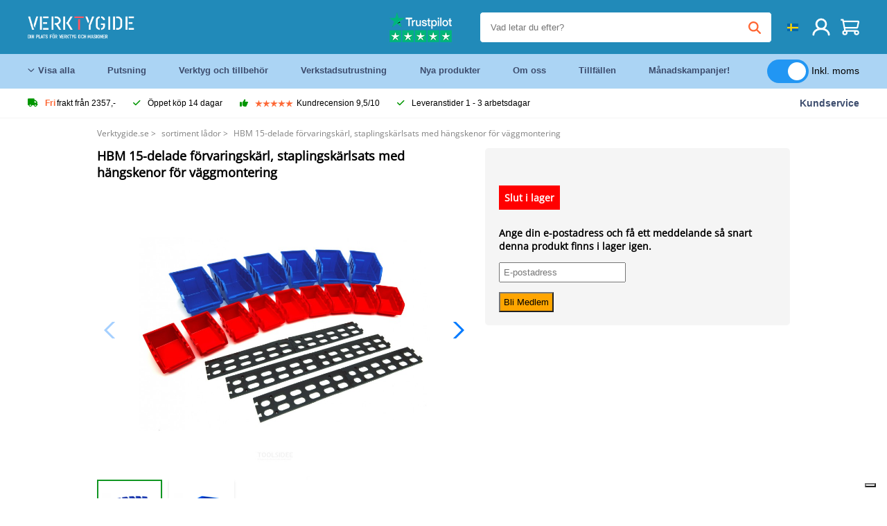

--- FILE ---
content_type: text/html; charset=UTF-8
request_url: https://verktygide.se/product/hbm-15-delade-forvaringskarl-staplingskarlsats-med-hangskenor-for-vaggmontering-P14280.html
body_size: 14162
content:
<!DOCTYPE html>
<html lang="sv"><head>
	<!-- Server Side Tracking by Taggrs.io -->
	<script>(function(w,d,s,l,i){w[l]=w[l]||[];w[l].push({'gtm.start':new Date().getTime(),event:'gtm.js'});var f=d.getElementsByTagName(s)[0],j=d.createElement(s),dl=l!='dataLayer'?'&l='+l:'';j.async=true;j.src='https://sst.verktygide.se/gtm.js?id='+i+dl;f.parentNode.insertBefore(j,f);})(window,document,'script','dataLayer','GTM-T72PCN5');</script>
	<!-- End Server Side Tracking by Taggrs.io -->		<meta http-equiv="content-type" content="text/html; charset=ISO-8859-1">
		<meta name="msvalidate.01" content="8B79E8F3F19F614C1AC90963E1431E4F" />
	<meta name="viewport" content="width=device-width, initial-scale=1.0, maximum-scale=1.0, minimum-scale=1.0"/>
	<meta name="theme-color" content="#218ab9">
 	<link rel="icon" type="image/vnd.microsoft.icon" href="/img/favicon.ico">
  	<link rel="shortcut icon" type="image/x-icon" href="/img/favicon.ico">
  	<meta name="viewport" content="width=device-width, initial-scale=1.0" />
<style>
	 /* cyrillic-ext */
	 @font-face {
	   font-family: 'Open Sans';
	   font-style: normal;
	   font-weight: 400;
	   font-stretch: 100%;
	   src: url(/fonts/memSYaGs126MiZpBA-UvWbX2vVnXBbObj2OVZyOOSr4dVJWUgsjZ0B4taVIGxA.woff2) format('woff2');
	   unicode-range: U+0460-052F, U+1C80-1C88, U+20B4, U+2DE0-2DFF, U+A640-A69F, U+FE2E-FE2F;
	   font-display: swap;
	 }
	 /* cyrillic */
	 @font-face {
	   font-family: 'Open Sans';
	   font-style: normal;
	   font-weight: 400;
	   font-stretch: 100%;
	   src: url(/fonts/memSYaGs126MiZpBA-UvWbX2vVnXBbObj2OVZyOOSr4dVJWUgsjZ0B4kaVIGxA.woff2) format('woff2');
	   unicode-range: U+0301, U+0400-045F, U+0490-0491, U+04B0-04B1, U+2116;
	   font-display: swap;
	 }
	 /* greek-ext */
	 @font-face {
	   font-family: 'Open Sans';
	   font-style: normal;
	   font-weight: 400;
	   font-stretch: 100%;
	   src: url(/fonts/memSYaGs126MiZpBA-UvWbX2vVnXBbObj2OVZyOOSr4dVJWUgsjZ0B4saVIGxA.woff2) format('woff2');
	   unicode-range: U+1F00-1FFF;
	   font-display: swap;
	 }
	 /* greek */
	 @font-face {
	   font-family: 'Open Sans';
	   font-style: normal;
	   font-weight: 400;
	   font-stretch: 100%;
	   src: url(/fonts/memSYaGs126MiZpBA-UvWbX2vVnXBbObj2OVZyOOSr4dVJWUgsjZ0B4jaVIGxA.woff2) format('woff2');
	   unicode-range: U+0370-03FF;
	   font-display: swap;
	 }
	 /* hebrew */
	 @font-face {
	   font-family: 'Open Sans';
	   font-style: normal;
	   font-weight: 400;
	   font-stretch: 100%;
	   src: url(/fonts/memSYaGs126MiZpBA-UvWbX2vVnXBbObj2OVZyOOSr4dVJWUgsjZ0B4iaVIGxA.woff2) format('woff2');
	   unicode-range: U+0590-05FF, U+200C-2010, U+20AA, U+25CC, U+FB1D-FB4F;
	   font-display: swap;
	 }
	 /* vietnamese */
	 @font-face {
	   font-family: 'Open Sans';
	   font-style: normal;
	   font-weight: 400;
	   font-stretch: 100%;
	   src: url(/fonts/memSYaGs126MiZpBA-UvWbX2vVnXBbObj2OVZyOOSr4dVJWUgsjZ0B4vaVIGxA.woff2) format('woff2');
	   unicode-range: U+0102-0103, U+0110-0111, U+0128-0129, U+0168-0169, U+01A0-01A1, U+01AF-01B0, U+0300-0301, U+0303-0304, U+0308-0309, U+0323, U+0329, U+1EA0-1EF9, U+20AB;
	   font-display: swap;
	 }
	 /* latin-ext */
	 @font-face {
	   font-family: 'Open Sans';
	   font-style: normal;
	   font-weight: 400;
	   font-stretch: 100%;
	   src: url(/fonts/memSYaGs126MiZpBA-UvWbX2vVnXBbObj2OVZyOOSr4dVJWUgsjZ0B4uaVIGxA.woff2) format('woff2');
	   unicode-range: U+0100-02AF, U+0304, U+0308, U+0329, U+1E00-1E9F, U+1EF2-1EFF, U+2020, U+20A0-20AB, U+20AD-20CF, U+2113, U+2C60-2C7F, U+A720-A7FF;
	   font-display: swap;
	 }
	 /* latin */
	 @font-face {
	   font-family: 'Open Sans';
	   font-style: normal;
	   font-weight: 400;
	   font-stretch: 100%;
	   src: url(/fonts/memSYaGs126MiZpBA-UvWbX2vVnXBbObj2OVZyOOSr4dVJWUgsjZ0B4gaVI.woff2) format('woff2');
	   unicode-range: U+0000-00FF, U+0131, U+0152-0153, U+02BB-02BC, U+02C6, U+02DA, U+02DC, U+0304, U+0308, U+0329, U+2000-206F, U+2074, U+20AC, U+2122, U+2191, U+2193, U+2212, U+2215, U+FEFF, U+FFFD;
	   font-display: swap;
	 }

	 </style>
	<link rel="stylesheet" href="/css/stylesheet.css?ver=265" type="text/css" />
	<link rel="stylesheet" href="/css/mobile_css.css?ver=243" type="text/css" />

	<style>
	.products .product .add_to_cart_info
	{
		background:url(/img/koop_nu_knop_info_se.png) no-repeat;	}

	.products .product .add_to_cart_info:hover
	{
		background:url(/img/koop_nu_knop_info_se.png) no-repeat;	}

	.add_to_cart_big
	{
		background:url(/img/koop_nu_groot_se.png) no-repeat;	}

	.add_to_cart_big:hover
	{
		background:url(/img/koop_nu_groot_se.png) no-repeat;	}
</style>

	<style>
	@media only screen and (max-width: 360px)
	{
		.h1_afrekenen
		{
			font-size: 16px !important;
		}
	}
	</style>

<title>HBM 15-delade förvaringskärl, staplingskärlsats med hängskenor för väggmontering - Verktygide.se</title>
<META NAME="KEYWORDS" CONTENT="">
<META NAME="DESCRIPTION" CONTENT="Beställ HBM 15-delade förvaringskärl, staplingskärlsats med hängskenor för väggmontering på Toolsidee. I lager! leverans 1-2 arbetsdagar. Toolsidee: För alla dina professionella verktyg.">
<meta property="og:type" content="product" />
<meta property="og:title" content="HBM 15-delade förvaringskärl, staplingskärlsats med hängskenor för väggmontering" />
<meta property="og:site_name" content="https://verktygide.se" />

<meta property="og:url" content="https://verktygide.se/product/hbm-15-delade-forvaringskarl-staplingskarlsats-med-hangskenor-for-vaggmontering-P14280.html" />
<meta property="og:description" content="Beställ HBM 15-delade förvaringskärl, staplingskärlsats med hängskenor för väggmontering på Toolsidee. I lager! leverans 1-2 arbetsdagar. Toolsidee: För alla dina professionella verktyg." />
<meta property="og:image" content="https://toolsidee.nl/img/p/1/6/3/6/1/5/163615-home_default.jpg" />


<link rel="canonical" href="https://verktygide.se/product/hbm-15-delade-forvaringskarl-staplingskarlsats-med-hangskenor-for-vaggmontering-P14280.html">

<link rel="alternate" href="https://toolsidee.com/product/hbm-15-delige-opbergbakken-stapelbakkkenset-met-ophangrails-voor-wandmontage-P14280.html" hreflang="nl">
<link rel="alternate" href="https://toolsidee.de/product/hbm-15-tlg-lagerboxen-stapelboxen-set-mit-hangeschienen-zur-wandmontage-P14280.html" hreflang="de">
<link rel="alternate" href="https://toolsidee.fr/product/hbm-lot-de-15-bacs-de-rangement-bacs-empilables-avec-rails-de-suspension-pour-montage-mural-P14280.html" hreflang="fr">
<link rel="alternate" href="https://toolsidee.es/product/hbm-contenedores-de-almacenamiento-de-15-piezas-juego-de-contenedores-apilables-con-rieles-colgantes-para-montaje-en-pared-P14280.html" hreflang="es">
<link rel="alternate" href="https://toolsidee.co.uk/product/hbm-15-piece-storage-bins-stacking-bin-set-with-hanging-rails-for-wall-mounting-P14280.html" hreflang="en-gb">
<link rel="alternate" href="https://toolsidee.it/product/hbm-15-contenitori-per-la-conservazione-dei-pezzi-set-di-contenitori-impilabili-con-binari-per-il-montaggio-a-parete-P14280.html" hreflang="it">
<link rel="alternate" href="https://toolsidee.net/product/hbm-15-delers-oppbevaringsbinger-stablebeholdersett-med-hengende-skinner-for-veggmontering-P14280.html" hreflang="nb">
<link rel="alternate" href="https://verktygide.se/product/hbm-15-delade-forvaringskarl-staplingskarlsats-med-hangskenor-for-vaggmontering-P14280.html" hreflang="sv">
<link rel="alternate" href="https://toolsidee.dk/product/hbm-15-stk-opbevaringsspande-stabelbeholders-aelig-t-med-oph-aelig-ngningsskinner-til-v-aelig-gmontering-P14280.html" hreflang="da">
<link rel="alternate" href="https://toolsidee.ie/product/hbm-15-piece-storage-bins-stacking-bin-set-with-hanging-rails-for-wall-mounting-P14280.html" hreflang="en-ie">
<link rel="alternate" href="https://toolsidee.fi/product/hbm-15-osaiset-sailytysastiat-pinottava-sailiosarja-ripustuskiskoilla-seinaasennusta-varten-P14280.html" hreflang="fi">
<link rel="alternate" href="https://toolsidee.ie/product/hbm-15-piece-storage-bins-stacking-bin-set-with-hanging-rails-for-wall-mounting-P14280.html" hreflang="x-default">

<script src="https://ajax.googleapis.com/ajax/libs/jquery/3.7.1/jquery.min.js"></script>
<link rel="stylesheet" href="/css/jquery-fancybox.min.css?ver=4" />
<script src="/js/jquery-fancyboxjs.js"></script>
<script>
$(document).ready(function(){
    $(".logo_shopping_cart").click(function(){
        $(".hidden_content_shop").toggle();
    });
     $("#ajax_change_shopping_cart_ex").click(function(){
        $(".hidden_content_shop").toggle();
    });

     $("#passwd_vergeten_link").click(function(){
        $("#passwd_vergeten_div").toggle();
    });

     $(".gekozen_lang").click(function(){
        $(".language_selector_div").toggle();
    });



	$(".fullwidth_page").click(function(){
		$(".hidden_content_shop").hide();
		$(".language_selector_div").hide();
	});

	$(".extra_div_header").click(function(){
		$(".language_selector_div").hide();
	});

      $(".container").click(function(){
         $("#search-result-container").hide();
    });

});
</script>
<script type="text/javascript">
	var _iub = _iub || [];
	_iub.csConfiguration = {"askConsentAtCookiePolicyUpdate":true,"enableFadp":true,"enableLgpd":true,"enableUspr":true,"fadpApplies":true,"floatingPreferencesButtonDisplay":"bottom-right","lang":"sv","perPurposeConsent":true,"siteId":3486767,"usprApplies":true,"whitelabel":false,"cookiePolicyId":97718311,"i18n":{"sv":{"banner":{"title":"Vi använder oss av cookies","dynamic":{"body":"Vi använder cookies och andra spårningsteknologier för att förbättra din surfupplevelse på vår webbplats, för att visa dig personligt innehåll och riktade annonser, för att analysera vår webbplatstrafik och för att förstå vart våra besökare kommer ifrån."}}}},"cookiePolicyUrl":"https://verktygide.se/pagina/privacy-verklaring/11","privacyPolicyUrl":"https://verktygide.se/pagina/privacy-verklaring/11","privacyPolicyNoticeAtCollectionUrl":"https://verktygide.se/pagina/privacy-verklaring/11", "banner":{ "acceptButtonCaptionColor":"#FFFFFF","acceptButtonColor":"#0073CE","acceptButtonDisplay":true,"backgroundColor":"#FFFFFF","backgroundOverlay":true,"closeButtonDisplay":false,"customizeButtonCaptionColor":"#4D4D4D","customizeButtonColor":"#DADADA","customizeButtonDisplay":true,"explicitWithdrawal":true,"listPurposes":true,"rejectButtonCaptionColor":"#FFFFFF","rejectButtonColor":"#0073CE","rejectButtonDisplay":true,"textColor":"#000000" },"googleConsentMode": "template", "emitGtmEvents":true};
	</script>
	<script type="text/javascript" src="https://cs.iubenda.com/autoblocking/3486767.js"></script>
	<script type="text/javascript" src="//cdn.iubenda.com/cs/gpp/stub.js"></script>
	<script type="text/javascript" src="//cdn.iubenda.com/cs/iubenda_cs.js" charset="UTF-8" async></script><!-- Global site tag (gtag.js) - Google Ads: 940205312 -->
<!-- uitgezet door Taggrs <script async src="https://www.googletagmanager.com/gtag/js?id=AW-940205312"></script>-->
<script>
  window.dataLayer = window.dataLayer || [];
  function gtag(){dataLayer.push(arguments);}
  gtag('js', new Date());

  gtag('config', 'AW-940205312');
</script>

<script type="application/ld+json">
{
    "@context": "http://schema.org/",
    "@type": "Product",
    "@id": "https://verktygide.se/product/hbm-15-delade-forvaringskarl-staplingskarlsats-med-hangskenor-for-vaggmontering-P14280.html",
    "name": "HBM 15-delade förvaringskärl, staplingskärlsats med hängskenor för väggmontering",
    "image": "https://toolsidee.nl/img/p/1/6/3/6/1/5/163615-home_default.jpg",
        "offers": {
        "@type": "Offer",
        "priceCurrency": "SEK",
        "price": "364.63",        "availability": "https://schema.org/OutOfStock",
        "itemCondition": "https://schema.org/NewCondition",
        "sku": "14280"    }
            ,"aggregateRating": {
            "@type": "AggregateRating",
            "bestRating": "10",
            "worstRating": "1",
            "ratingValue": "8.2",
            "reviewCount": "1818",
            "url":"https://www.kiyoh.com/reviews/1051181/toolsidee_nl"
        }
    }
</script>
		<meta name="robots" content="index,follow" />
	
	

<style>
.back-to-top {
	position: fixed;
	bottom: 80px;
	right: 10px;
	width: 64px;
	height: 64px;
	z-index: 9999;
	cursor: pointer;
	text-decoration: none;
	transition: opacity 0.2s ease-out;
	background-image: url(/images/top.png);
	display:none;
}
.back-to-top:hover{
	opacity: 0.7;
}

</style>

<style>
.blackfriday_marker
{
	display:none;
}


.blackfriday_marker.mob_marker_friday, .product .blackfriday_timer_prod
{
	display:none;
}


.product_afbeelding_area_mob .blackfriday_timer_prod.product_info_page
{
	z-index: 10;
	top: 280px;
	left: 10px;
}

</style>

<style>
.sa_title
{
	overflow: hidden;
	text-overflow: ellipsis;
	-webkit-line-clamp: 2;
	display: -webkit-box;
	-webkit-box-orient: vertical;
}

.close_b_mob_s
{
	display:none;
}

</style>
</head>

<style>
.sa_title
{
	overflow: hidden;
	text-overflow: ellipsis;
	-webkit-line-clamp: 2;
	display: -webkit-box;
	-webkit-box-orient: vertical;
}

.close_b_mob_s
{
	display:none;
}

</style>
<link rel="stylesheet" href="/css/header_css_new.css?ver=119" type="text/css" />
</head>
<body id="body_id" class="fixed_header_margin">

	<!-- Server Side Tracking by Taggrs.io (noscript) -->
	<noscript><iframe src="https://sst.verktygide.se/ns.html?id=GTM-T72PCN5" height="0" width="0" style="display:none;visibility:hidden"></iframe></noscript>
	<!-- End Server Side Tracking by Taggrs.io (noscript) -->	<!-- begin header -->
	<header id="header-wrap" class="new_css fixed_header">

		<div class="header-top-block o_m_i">
			<div class="container_header d-flex justify-between">
				<div class="m-toggle">
				  <div class="bar1"></div>
				  <div class="bar2"></div>
				  <div class="bar3"></div>
				</div>
				<div class="logo_header"><a href="/"><img alt="" src="/img/toolsidee_se_logo.png" /></a></div>
				<div class="right-panel">
					<div class="inner d-flex align-center">
						<div class="webshop-panel d-flex ">
														<div class="rating d-flex align-center">
																<div id="trustpilot_top_header_uit">
									<div style="padding-left: 20px; padding-right: 20px;"><a href="https://nl.trustpilot.com/review/toolsidee.com" target="_blank"><img src="/images/toolsidee_tmp_trustpilot.png"></a></div>
								</div>
															</div>
						</div>

						<div class="search">
							<form id="live-search" action="/zoeken/" class="styled" method="GET">
							     <input type="text" name="searchData" id="search-data" class="text-input search-data-live" id="filter1" placeholder="Vad letar du efter?" autocomplete="off" pattern=".{3,}" required />
							</form>
							<div class="search-results">
								<div class="search_result_inhoud">
									<div class="hits-container"></div>
								</div>
							</div>
						</div>
						<div class="language">
																																																															<a><img src="/img/se_flag.png" class="lang_flag"></a>														
							<ul class="language-toggle">
								<li><a class="d-flex align-center" href="https://toolsidee.com/product/hbm-15-delige-opbergbakken-stapelbakkkenset-met-ophangrails-voor-wandmontage-P14280.html" hreflang="nl"><img src="https://toolsidee.nl/img/l/1.jpg"> NL</a></li>								<li><a class="d-flex align-center" href="https://toolsidee.de/product/hbm-15-tlg-lagerboxen-stapelboxen-set-mit-hangeschienen-zur-wandmontage-P14280.html" hreflang="de"><img src="https://toolsidee.nl/img/l/6.jpg"> DE</a></li>								<li><a class="d-flex align-center" href="https://toolsidee.fr/product/hbm-lot-de-15-bacs-de-rangement-bacs-empilables-avec-rails-de-suspension-pour-montage-mural-P14280.html" hreflang="fr"><img src="https://toolsidee.nl/img/l/7.jpg"> FR</a></li>								<li><a class="d-flex align-center" href="https://toolsidee.ie/product/hbm-15-piece-storage-bins-stacking-bin-set-with-hanging-rails-for-wall-mounting-P14280.html" hreflang="en"><img src="https://toolsidee.com/img/ier_flag.jpg"> &euro; EN</a></li>								<li><a class="d-flex align-center" href="https://toolsidee.co.uk/product/hbm-15-piece-storage-bins-stacking-bin-set-with-hanging-rails-for-wall-mounting-P14280.html" hreflang="en"><img src="https://toolsidee.nl/img/l/8.jpg"> &#163; UK</a></li>								<li><a class="d-flex align-center" href="https://toolsidee.it/product/hbm-15-contenitori-per-la-conservazione-dei-pezzi-set-di-contenitori-impilabili-con-binari-per-il-montaggio-a-parete-P14280.html" hreflang="it"><img src="https://toolsidee.nl/img/l/10.jpg"> IT</a></li>								<li><a class="d-flex align-center" href="https://toolsidee.net/product/hbm-15-delers-oppbevaringsbinger-stablebeholdersett-med-hengende-skinner-for-veggmontering-P14280.html" hreflang="nb"><img src="https://toolsidee.com/img/norwegian_flag.png"> NO</a></li>								<li><a class="d-flex align-center" href="https://toolsidee.es/product/hbm-contenedores-de-almacenamiento-de-15-piezas-juego-de-contenedores-apilables-con-rieles-colgantes-para-montaje-en-pared-P14280.html" hreflang="es"><img src="https://toolsidee.com/img/es_flag.png"> ES</a></li>																<li><a class="d-flex align-center" href="https://toolsidee.dk/product/hbm-15-stk-opbevaringsspande-stabelbeholders-aelig-t-med-oph-aelig-ngningsskinner-til-v-aelig-gmontering-P14280.html" hreflang="da"><img src="https://toolsidee.com/img/dk_flag.png"> DA</a></li>								<li><a class="d-flex align-center" href="https://toolsidee.fi/product/hbm-15-osaiset-sailytysastiat-pinottava-sailiosarja-ripustuskiskoilla-seinaasennusta-varten-P14280.html" hreflang="fi"><img src="https://toolsidee.com/img/fi_flag.png"> FI</a></li>							</ul>
						</div>
						<div class="webshop d-hide">
													</div>
						<div class="user">
							<a href="/registreren/"><img src="/images/user.svg" alt=""></a>
						</div>
						<div class="cart" id="shopping_cart_content">
								<a href="/winkelwagen/">
		<img src="/images/shopping-cart.svg" alt="">
	</a>

	<div class="addToCart-details">
		<h4>Winkelmandje</h4>
	</div>
<script>
$("#klarna_widget_but").click(function(){
  $('#klarna_widget_area_iframe').attr('src', '/pay_klarna_product_page.php');
  $("#klarna_widget_area").show();
});
</script>
						</div>
					</div>
				</div>
			</div>
		</div>

				<div class="header-bottom-block">
			<div class="container_header">
				<nav class="nav-block">
					<ul class="d-flex align-center">
						<li><a href="#" class="expand_menu_large" data-target="sub_menu_desk_top1"><i class="fa-regular fa-angle-down"></i>  Visa alla</a>
							<div class="sub-menu">
								<div class="container_header">

								</div>
							</div>
						</li>
						<li><a href="/putsning_C39_.html" class="o_m_i big_menu_item" data-item="2">Putsning</a><div id="cont_item2_big_menu" class="sub-menu columns-3"></li>
						<li><a href="/verktyg-och-tillbehor_C25_.html" class="o_m_i big_menu_item" data-item="3">Verktyg och tillbehör</a><div id="cont_item3_big_menu" class="sub-menu columns-3"></div></li>
						<li><a href="/verkstadsutrustning_C48_.html" class="o_m_i big_menu_item" data-item="5">Verkstadsutrustning</a><div id="cont_item5_big_menu" class="sub-menu columns-3"></div></li>
						<li><a href="/nieuwe-producten/" class="o_m_i">Nya produkter</a></li>
						<li><a href="#" class="o_m_i">Om oss</a>
							<div class="sub-menu columns-3">
								<div class="container_header">
									<div class="menu bbmenu smallmenu d-flex">
									<ul>
											<li><a href="/nieuwe-producten/"><i class="fa-solid fa-angle-right"></i>Nya produkter</a></li>
											<li><a href="/one-day-deals/"><i class="fa-solid fa-angle-right"></i>Månadskampanjer!</a></li>
											<li><a href="/occasions_C562_.html"><i class="fa-solid fa-angle-right"></i>Tillfällen</a></li>
											<li><a href="/inloggen/"><i class="fa-solid fa-angle-right"></i>Logga in</a></li>
											<li><a href="/inloggen/"><i class="fa-solid fa-angle-right"></i>Registrera</a></li>
									</ul>
									<ul>
											<li><a href="/pagina/betalen/5"><i class="fa-solid fa-angle-right"></i>Betala</a></li>
											<li><a href="/pagina/over-ons/4"><i class="fa-solid fa-angle-right"></i>Om oss</a></li>
											<li><a href="/pagina/verzendkosten/6"><i class="fa-solid fa-angle-right"></i>Fraktkostnader</a></li>
											<li><a href="/pagina/btw-vrij-leveren/10"><i class="fa-solid fa-angle-right"></i>Momsfri leverans</a></li>
											<li><a href="/pakket-volgen/"><i class="fa-solid fa-angle-right"></i>Spårpaket</a></li>
									</ul>
									<ul>
											<li><a href="/winkelwagen/"><i class="fa-solid fa-angle-right"></i>Varukorg</a></li>
											<li><a href="/pagina/contact-opnemen/9"><i class="fa-solid fa-angle-right"></i>Kontakt</a></li>
											<li><a href="/pagina/algemene-voorwaarden/3"><i class="fa-solid fa-angle-right"></i>Allmänna villkor</a></li>
											<li><a href="/pagina/privacy-verklaring/11"><i class="fa-solid fa-angle-right"></i>Integritetsförklaring</a></li>
											<li><a href="/pagina/impressum/17"><i class="fa-solid fa-angle-right"></i>Avtryck</a></li>
									</ul>
									</div>
								</div>
							</div>
						</li>
						<li><a href="/occasions_C562_.html" class="o_m_i">Tillfällen</a></li>
						<li class="small_m_item_dis"><a href="/one-day-deals/" class="o_m_i">Månadskampanjer!</a></li>
												<li>
						&nbsp;
						<div class="excluding_btw_box">
							<label class="switch">
								<input type="checkbox" class="btw_widget" checked>
								<span class="slider round"></span>
							</label>
							<span class="ex_btw_switch_txt">Inkl. moms</span>
						</div>
						</li>
					</ul>
				</nav>
									<div class="search d-hide o_m_i">
					<form id="live-search" action="/zoeken/" class="styled" method="GET">
					     <input type="text" class="text-input search-data-live" name="searchData" id="filter3" placeholder="Vad letar du efter?" autocomplete="off" />
					</form>

					<div class="search-details " id="hits-container_header3" style="display:none;">
					</div>

				</div>
			</div>
		</div>

		<div class="sub_desk_menu_top hidden_subber_desk" id="sub_menu_desk_top1">
		</div>

		<div class="usp-block ">
			<div class="container_header d-flex justify-between align-center">
				<ul class="d-flex align-center ">
					<li><a class="d-flex align-center"><i class="fa-solid fa-truck"></i> <strong>Fri</strong> frakt från 2357,-</a> </li>
					<li><a class="d-flex align-center"><i class="fa-solid fa-check"></i> Öppet köp 14 dagar</a> </li>
					<li><a class="d-flex align-center"><i class="fa-solid fa-thumbs-up"></i><ul class="d-flex align-center">
						<li><img src="/images/star-orange.svg"> </li>
						<li><img src="/images/star-orange.svg"> </li>
						<li><img src="/images/star-orange.svg"> </li>
						<li><img src="/images/star-orange.svg"> </li>
						<li><img src="/images/star-orange.svg"> </li>
					</ul> Kundrecension 9,5/10 </a> </li>
					<li><a class="d-flex align-center"><i class="fa-solid fa-check"></i>Leveranstider  1 - 3 arbetsdagar</a> </li>
				</ul>
				<a href="/pagina/contact-opnemen/9" class="klantservice">Kundservice</a>


				<div class="rating d-hide d-flex align-center ">
					<span>Utmärkt</span>
										<ul class="d-flex align-center">
						<li><a href="https://se.trustpilot.com/review/verktygide.se" target="_blank"><img src="/images/star.svg" alt=""></a></li>
						<li><a href="https://se.trustpilot.com/review/verktygide.se" target="_blank"><img src="/images/star.svg" alt=""></a></li>
						<li><a href="https://se.trustpilot.com/review/verktygide.se" target="_blank"><img src="/images/star.svg" alt=""></a></li>
						<li><a href="https://se.trustpilot.com/review/verktygide.se" target="_blank"><img src="/images/star.svg" alt=""></a></li>
						<li><a href="https://se.trustpilot.com/review/verktygide.se" target="_blank"><img src="/images/star.svg" alt=""></a></li>
					</ul>
					<span><a href="https://se.trustpilot.com/review/verktygide.se" target="_blank"><img src="/images/trustpilot-logo2.svg"></a></span>				</div>

			</div>
		</div>

		<div class="m-menu-toggle">
			<div class="top d-flex align-center justify-between">
				<span><img alt="" src="/img/toolsidee_se_logo.png" width="120" /></span>
				<div class="cross"><i class="fa-solid fa-xmark"></i></div>
								<div class="excluding_btw_box mob_btw_box">
					<label class="switch">
				  		<input type="checkbox" class="btw_widget" checked>
				  		<span class="slider round"></span>
					</label>
					<span class="ex_btw_switch_txt">inkl. moms</span>
				</div>
							</div>
			<div class="header-bottom-block">
				<div class="container_header">
					<div class="search d-hide">
						<form id="live-search" action="/zoeken/" class="styled" method="GET">
						     <input type="text" class="text-input search-data-live" name="searchData" id="filter2" placeholder="Vad letar du efter?" autocomplete="off" />
						</form>

						<div class="search-details " id="hits-container_header2" style="display:none;">
						</div>

					</div>
				</div>
			</div>

			<div class="m-navigation" id="m-navigation">
			</div>
		</div>

	</header>
	<!-- finish header -->

	<div class="search_balk" id="mob_search_balk_use" style="box-sizing: border-box;">
		<div class="search_balk_content" style="box-sizing: border-box;">
			<div class="search_max_w_div" style="height: 100%; box-sizing: border-box;">

			<form action="/zoeken/" method="GET" style="display:none;" id="search_full_width_mob">
				<input type="text" pattern=".{3,}" required name="searchData" class="search-data-live" value placeholder="Vad letar du efter?" autocomplete="off">
				<button data-trackclickevent="Search without suggestion, Click" type="submit"></button>
				<a href="#" id="close_button_search" class="close_b_mob_s"><img src="/img/close_s_button_m2.png"></a>
			</form>
				<div class="search-results" style="box-sizing: border-box;">
					<div class="search_result_inhoud" style="box-sizing: border-box;">
						<div class="hits-container" style="box-sizing: border-box;"></div>
					</div>
				</div>
			</div>
		</div>
	</div>


		<div id="klarna_widget_area"><div class="iframe_content_klarna">
	<iframe src="about:blank" id="klarna_widget_area_iframe" frameborder="0"></iframe><a href="#" id="close_klarna">X Stänga</a></div></div>
		<div id="btw_widget_area"><div class="iframe_content_btw">
	<iframe src="about:blank" id="btw_widget_iframe" frameborder="0"></iframe><a href="#" id="close_btw">Stänga</a></div></div>


		<div id="main_website_div" class="fullwidth_page winkelwagen_pagina">
		<div class="product_p_full_width_container">

			<div class="content nosidebarprod">

<ol class="breadcrumbs" itemscope itemtype="http://schema.org/BreadcrumbList">
<li class="breadcrumbs_item" itemprop="itemListElement" itemscope="item" itemtype="http://schema.org/ListItem">
	<a href="/" class="link_breadcrumb" itemprop="item">
	<span itemprop="name">Verktygide.se</span>
	<meta itemprop="position" content="1" />>
	</a>
</li>
<li class="breadcrumbs_item mob_bread" itemprop="itemListElement" itemscope="item" itemtype="http://schema.org/ListItem">
	<a href="/sortiment-lador_C115_.html" class="link_breadcrumb" itemprop="item" title="sortiment lådor">
	<span class="arrow_left"><</span> <span itemprop="name">sortiment lådor</span>
	<meta itemprop="position" content="2" />
	<span class="arrow_right">></span>
	</a>
</li>
<li class="breadcrumbs_item last_product_bread" itemprop="itemListElement" itemscope="item" itemtype="http://schema.org/ListItem">
	<span itemprop="name">HBM 15-delade förvaringskärl, staplingskärlsats med hängskenor för väggmontering</span>
	<meta itemprop="position" content="3" />
</li>
</ol>

				<style>
				#more_volume
				{
					color: #000;
					font-weight: bold;
					text-decoration:none;
					cursor:pointer;
				}

				.volume_buy_list
				{
					display:none;
				}

				.xzoom-thumbs-slider .back_but_slider, .xzoom-thumbs-slider .forward_but_slider
				{
					top: 37px !important;
				}
				</style>


																<div class="product_afbeelding_area">


				
												<script src="https://code.jquery.com/ui/1.12.1/jquery-ui.min.js"></script>
				<script>
				$( function() {
				$( "#product_tabs" ).tabs();

				$('.open-tab').click(function() {
					$('#product_tabs').tabs({active: 2});
				});

				$('.open-review').click(function() {
					$('#product_tabs').tabs({active: 1});
				});

				} );
				</script>
				<link rel="stylesheet" href="/swiper-master/dist/css/swiper.min.css">
				<h1 class="h1_product_mobile padding_extra_res">HBM 15-delade förvaringskärl, staplingskärlsats med hängskenor för väggmontering</h1>
												<div class="product_afbeelding_area_mob  padding_extra_res">
										<div class="swiper-container">
					<div class="swiper-wrapper">
					<div class="swiper-slide"><img src="https://toolsidee.nl/img/p/1/6/3/6/1/5/163615-large_default.jpg" data-fancybox="gallery" href="https://toolsidee.nl/img/p/1/6/3/6/1/5/163615-large_default.jpg" data-thumb="https://toolsidee.nl/img/p/1/6/3/6/1/5/163615-large_default.jpg" alt="HBM 15-delade förvaringskärl, staplingskärlsats med hängskenor för väggmontering" title="HBM 15-delade förvaringskärl, staplingskärlsats med hängskenor för väggmontering" ></div>

										<div class="swiper-slide"><img src="https://toolsidee.nl/img/p/1/6/3/6/1/6/163616-large_default.jpg" data-fancybox="gallery" href="https://toolsidee.nl/img/p/1/6/3/6/1/6/163616-large_default.jpg" loading="lazy"  data-thumb="https://toolsidee.nl/img/p/1/6/3/6/1/6/163616-large_default.jpg" alt="HBM 15-delade förvaringskärl, staplingskärlsats med hängskenor för väggmontering" title="HBM 15-delade förvaringskärl, staplingskärlsats med hängskenor för väggmontering"></div>
										</div>

					<div class="swiper-button-next"></div>
					<div class="swiper-button-prev"></div>
					<div class="swiper-pagination"></div>
					</div>
					<!--
					-->
										<div class="mySwiper">
						<div class="swiper-wrapper">
							<div class="swiper-slide"><img src="https://toolsidee.nl/img/p/1/6/3/6/1/5/163615-large_default.jpg" alt="HBM 15-delade förvaringskärl, staplingskärlsats med hängskenor för väggmontering" title="HBM 15-delade förvaringskärl, staplingskärlsats med hängskenor för väggmontering" loading="lazy"></div>
														<div class="swiper-slide"><img src="https://toolsidee.nl/img/p/1/6/3/6/1/6/163616-large_default.jpg" alt="HBM 15-delade förvaringskärl, staplingskärlsats med hängskenor för väggmontering" title="HBM 15-delade förvaringskärl, staplingskärlsats med hängskenor för väggmontering" loading="lazy"></div>
													</div>
					</div>
									</div>

				<script src="/swiper-master/dist/js/swiper.min.js"></script>
								<script>
					  var swiper = new Swiper(".mySwiper", {
					    spaceBetween: 10,
					    slidesPerView: 'auto',
					    watchSlidesVisibility: true,
					    freeMode: true,
					    watchSlidesProgress: true,
					  });
					  var swiper2 = new Swiper(".swiper-container", {
					    spaceBetween: 10,
					    navigation: {
					      nextEl: ".swiper-button-next",
					      prevEl: ".swiper-button-prev",
					    },
					    thumbs: {
					      swiper: swiper,
					    },
					  });
				  </script>
				<div class="product_info_koop_nu">

					<div class="area_buy_box" id="area_buy_box_id">
						<div class="prijs_between_kader">
							<div class="kader_cer ">
																								<p style="background-color: red; color: #FFF; padding: 8px; font-size: 14px; font-weight: bold; display:inline-block; box-sizing: border-box; text-align:center; margin-bottom: 10px;">Slut i lager</p>
															</div>
													</div>

						
						

						
													<div style="font-size: 14px;">
							<form action="" method="POST">
								<p><b>Ange din e-postadress och få ett meddelande så snart denna produkt finns i lager igen.</b></p>
								<p><input type="email" name="email_o" value="" style="padding: 5px;" placeholder="E-postadress"><input type="hidden" name="product_email_id" value="14280"></p>
								<p><input type="submit" name="product_email" style="padding: 5px; background-color: orange; color: #000;" value="Bli Medlem"></p>
							</form>
							</div>
																									</div>

				</div>

				<style>
				.attribute_list_new
				{
					padding:0px;
					margin:0px;
					width: 100%;
				}

				.attribute_list_new li
				{
					margin:0px;
					padding:0px;
					display:block;
					width: 100%;
					box-sizing: border-box;
					padding: 10px;
					border: 1px solid #EEE;
					margin-bottom: 10px;
				}

				.attribute_list_new li select
				{
					margin:0px;
					padding:0px;
					height: 35px;
					padding-left: 7px;
					padding-right: 7px;
				}

				.attribute_list_new li .add_to_cart_big_new_var
				{
					margin-top: -1px;
					padding:0px;
					display:inline-block;
					background-color: #25b903;
					padding-left: 7px;
					padding-right: 7px;
					font-size: 12px;
					text-decoration:none;
					color: #FFF;
					box-sizing: border-box;
					text-align:center;
					border: 1px solid #239a07;
					border-bottom: 3px solid #239a07;
					height: 35px;
					margin-left: 10px;
					line-height: 30px;
					vertical-align:middle;
					font-weight: bold;

				}

				.attribute_list_new li .attribute_namea
				{
					display:block;
					width: 100%;
					padding-bottom: 10px;
				}

				.attribute_list_new li .prijs_var_atre
				{
					font-weight: bold;
					display:inline-block;
					min-width: 80px;
					font-size: 14px;
					line-height: 35px;
				}

				.attribute_list_new li .button_rechts_attr
				{
					display:inline-block;
					float:right;
				}

				.extra_tab_color.ui-state-active
				{
					background-color: #f2f7fc;
				}

				.extra_tab_color a
				{
					padding-right: 0px !important;
				}

				.extra_tab_color .select_lang_p_desc
				{
					background-color: #f2f7fc;
					border: 1px solid #037594;
					margin-right: 10px;
					padding: 10px;
					box-sizing: border-box;
				}

				#product_tabs .tabs_link_list li a
				{
					padding-top: 20px;
					padding-bottom: 20px;
				}


				</style>

				

				<ul class="product_omschrijving_label">
					<li>Beskrivning</li>
				</ul>


				<div id="product_tabs">
				  <ul class="tabs_link_list">
					<li class="extra_tab_color"><a href="#tabs-1">Produktinformation</a> <img src="/img/se_flag.png" id="flag_change_des"> - <select id="change_p_description_d" class="select_lang_p_desc">
					<option value="26" >Danmark</option>
					<option value="2" >Deutsch</option>
					<option value="4" >English</option>
					<option value="11" >España</option>
					<option value="5" >italiano</option>
					<option value="3" >français</option>
					<option value="1" >Dutch</option>
					<option value="7" >Norsk</option>
					<option value="24" >România</option>
					<option value="6" >Suomi</option>
					<option value="25" selected>Sverige</option>
					</select></li>
										<li><a href="#tabs-2" id="tab_beoorde">Recensioner  </a></li>
															<li><a href="/pagina_only/betalen/5">säker betalning</a></li>
					<li><a href="/pagina_only/retour-sturen/13">Returförfrågan</a></li>
					<li><a href="/pagina_only/btw-vrij-leveren/10">moms 0 sats</a></li>
				  </ul>
				  				  <div id="tabs-1" class="product_description_long desc_check">
				  	<div  id="product_omschrijving_alle_info">
				  	<div id="fadeout_id" class="fadeout"></div>				  					  					  	<p>
					<p>Denna HBM 15-delade förvaringskärl, staplingskärlsats med hängskenor för väggmontering är oumbärlig i alla verkstäder, garage eller hobbyrum. Detta set är idealiskt för förvaring av verktyg och mindre material. Behållarna är staplingsbara och kan snyggt hängas på de medföljande hängskenorna.</p><h2> Egenskaper hos HBM 15-delade förvaringskärl, staplingskärlsats med hängskenor för väggmontering</h2><ul><li> 9 röda behållare - mått 162 x 101 x 74 mm</li><li> 6 blå behållare - mått 235 x 148 x 125 mm</li></ul><p> Beställ dessa praktiska förvaringskärl nu och säkerställ en organiserad arbetsyta!</p>					</p>
										<p>
					Artikelnummer: <strong>14280-E</strong>
					</p>


					

										</div>
					<div id="lees_meer_holder"></div>

									  </div>
				
				  <div id="tabs-2" class="reviews_product_niv">

				  	
				  						<p>

					<h3>Skriv en recension</h3>
					<p>Du hjälper andra med deras val genom att dela din erfarenhet.</p>

					<form action="#tabs-2" method="POST">
						<p><select name="product_cijfer_f" required>
						<option value="">-- produktbetyg --</option>
						<option value="1">1 - inte bra</option>
						<option value="2">2</option>
						<option value="3">3</option>
						<option value="4">4</option>
						<option value="5">5</option>
						<option value="6">6 - godkänd</option>
						<option value="7">7</option>
						<option value="8">8</option>
						<option value="9">9</option>
						<option value="10">10 - excellent</option>
						</select>
						</p>


						<p><textarea name="ervaring_klant" placeholder="Varför gillar du eller ogillar produkten?" required></textarea></p>

						<p><input type="text" name="product_ervaring_zin" placeholder="Din åsikt i 1 mening" required></p>

						<p><input type="email" name="email_adres_er" placeholder="E-postadress" required></p>

						<p><input type="text" name="naam_er" placeholder="Ditt namn"></p>

						<p>Besvara frågan: Vad är <img src="/images/rekensom.png"> ?</p>

						<p><input type="text" name="vraag_bot" placeholder="resultat" style="max-width: 100px;" required></p>


						<p><input type="submit" name="verstuur_pro_beor" value="Skicka recension"></p>
					</form>
					</p>
									  </div>
								</div>


				

								<div class="product_info_below_suggest" style="margin-top: 10px;">
					<strong class="title">Relaterade produkter</strong>
					<div class="slider mobile_cat_slider filled_with_products_slide slider_lijst">
													<div class="multiple"><a class="content_cat_m" href="/product/hbm-3-lagers-hyllkonsoler-forvaringsstall-P4459.html"><center><img src="https://toolsidee.nl/img/p/8/8/3/3/4/88334-home_default.jpg" loading="lazy"></center><p>Hbm 3-lagers hyllkonsoler, förvaringsställ</p>

									<span class="price_holder_slide_prod"><s>Kr. 474,08</s><br> Kr. 364,63</span>

									<span class="discount_offer">-30%</span></a>

									<a data-fancybox="added_b[4459]" data-type="ajax" data-src="/added_succes.php?product_id=4459" href="javascript:;" class="add_to_cart_n_box"></a></div><div class="multiple"><a class="content_cat_m" href="/product/hbm-7-lador-bred-professionell-verktygsvagn-for-verkstadsutrustning-P16333.html"><center><img src="https://toolsidee.nl/img/p/1/7/6/4/6/3/176463-home_default.jpg" loading="lazy"></center><p>HBM 7 lådor bred professionell verktygsvagn för verkstadsutrustning</p>

									<span class="price_holder_slide_prod"><s>Kr. 9726,13</s><br> Kr. 8105,14</span>

									<span class="discount_offer">-20%</span></a>

									<a data-fancybox="added_b[16333]" data-type="ajax" data-src="/added_succes.php?product_id=16333" href="javascript:;" class="add_to_cart_n_box"></a></div><div class="multiple"><a class="content_cat_m" href="/product/hbm-45-delade-hangkrokar-forvaringsstall-och-sopkarlsats-for-hbm-verktygsvaggar-och-modulara-arbetsplatser-P15431.html"><center><img src="https://toolsidee.nl/img/p/1/7/0/4/4/1/170441-home_default.jpg" loading="lazy"></center><p>HBM 45-delade hängkrokar, förvaringsställ och sopkärlsats för HBM verktygsväggar och modulära arbetsplatser</p>

									<span class="price_holder_slide_prod"><s>Kr. 789,93</s><br> Kr. 718,07</span>

									<span class="discount_offer">-10%</span></a>

									<a data-fancybox="added_b[15431]" data-type="ajax" data-src="/added_succes.php?product_id=15431" href="javascript:;" class="add_to_cart_n_box"></a></div><div class="multiple"><a class="content_cat_m" href="/product/hbm-universal-verktygsvagn-med-6-forvaringsfack-P7302.html"><center><img src="https://toolsidee.nl/img/p/1/2/4/9/8/8/124988-home_default.jpg" loading="lazy"></center><p>Hbm universal verktygsvagn med 6 förvaringsfack</p>

									<span class="price_holder_slide_prod"><s>Kr. 2158,80</s><br> Kr. 1660,57</span>

									<span class="discount_offer">-30%</span></a>

									<a data-fancybox="added_b[7302]" data-type="ajax" data-src="/added_succes.php?product_id=7302" href="javascript:;" class="add_to_cart_n_box"></a></div><div class="multiple"><a class="content_cat_m" href="/product/hbm-64-lador-byra-sortiment-skap-forvaringssystem-P4071.html"><center><img src="https://toolsidee.nl/img/p/8/2/5/2/3/82523-home_default.jpg" loading="lazy"></center><p>Hbm 64 lådor byrå, sortiment skåp, förvaringssystem</p>

									<span class="price_holder_slide_prod"><s>Kr. 635,48</s><br> Kr. 529,57</span>

									<span class="discount_offer">-20%</span></a>

									<a data-fancybox="added_b[4071]" data-type="ajax" data-src="/added_succes.php?product_id=4071" href="javascript:;" class="add_to_cart_n_box"></a></div><div class="multiple"><a class="content_cat_m" href="/product/tactix-professionellt-rostfritt-stal-verktygsfall-med-avtagbara-forvaringsbrickor-P7033.html"><center><img src="https://toolsidee.nl/img/p/1/2/1/1/2/3/121123-home_default.jpg" loading="lazy"></center><p>Tactix professionellt rostfritt stål verktygsfall med avtagbara förvaringsbrickor</p>

									<span class="price_holder_slide_prod"><s>Kr. 692,03</s><br> Kr. 576,69</span>

									<span class="discount_offer">-20%</span></a>

									<a data-fancybox="added_b[7033]" data-type="ajax" data-src="/added_succes.php?product_id=7033" href="javascript:;" class="add_to_cart_n_box"></a></div><div class="multiple"><a class="content_cat_m" href="/product/erro-21-fack-byra-sortimentskap-forvaringssystem-P4113.html"><center><img src="https://toolsidee.nl/img/p/1/3/0/3/9/6/130396-home_default.jpg" loading="lazy"></center><p>Erro 21 fack, byrå, sortimentskåp, förvaringssystem</p>

									<span class="price_holder_slide_prod"><s>Kr. 686,26</s><br> Kr. 623,82</span>

									<span class="discount_offer">-10%</span></a>

									<a data-fancybox="added_b[4113]" data-type="ajax" data-src="/added_succes.php?product_id=4113" href="javascript:;" class="add_to_cart_n_box"></a></div><div class="multiple"><a class="content_cat_m" href="/product/hbm-6-lagers-hyllkonsoler-forvaringsstall-P6883.html"><center><img src="https://toolsidee.nl/img/p/1/1/8/9/0/4/118904-home_default.jpg" loading="lazy"></center><p>Hbm 6-lagers hyllkonsoler, förvaringsställ</p>

									<span class="price_holder_slide_prod"><s>Kr. 401,15</s><br> Kr. 364,63</span>

									<span class="discount_offer">-10%</span></a>

									<a data-fancybox="added_b[6883]" data-type="ajax" data-src="/added_succes.php?product_id=6883" href="javascript:;" class="add_to_cart_n_box"></a></div><div class="multiple"><a class="content_cat_m" href="/product/hbm-bakskap-forvaringssystem-galler-med-22-forvaringsfack-P14499.html"><center><img src="https://toolsidee.nl/img/p/1/6/4/3/5/6/164356-home_default.jpg" loading="lazy"></center><p>HBM Bakskåp, förvaringssystem, galler med 22 förvaringsfack</p>

									<span class="price_holder_slide_prod"><s>Kr. 7779,86</s><br> Kr. 5984,52</span>

									<span class="discount_offer">-30%</span></a>

									<a data-fancybox="added_b[14499]" data-type="ajax" data-src="/added_succes.php?product_id=14499" href="javascript:;" class="add_to_cart_n_box"></a></div><div class="multiple"><a class="content_cat_m" href="/product/tactix-professionell-forvaringsbox-stapelbox-45-5-x-58-x-40-cm-P7038.html"><center><img src="https://toolsidee.nl/img/p/1/2/1/1/9/8/121198-home_default.jpg" loading="lazy"></center><p>Tactix professionell förvaringsbox, stapelbox 45,5 x 58 x 40 cm</p>

									<span class="price_holder_slide_prod"><s>Kr. 396,79</s><br> Kr. 293,94</span>

									<span class="discount_offer">-35%</span></a>

									<a data-fancybox="added_b[7038]" data-type="ajax" data-src="/added_succes.php?product_id=7038" href="javascript:;" class="add_to_cart_n_box"></a></div><div class="multiple"><a class="content_cat_m" href="/product/hbm-bakskap-forvaringssystem-rack-med-24-forvaringsfack-P6827.html"><center><img src="https://toolsidee.nl/img/p/1/1/8/0/6/4/118064-home_default.jpg" loading="lazy"></center><p>HBM Bakskåp, Förvaringssystem, Rack med 24 förvaringsfack</p>

									<span class="price_holder_slide_prod"><s>Kr. 8254,06</s><br> Kr. 6114,11</span>

									<span class="discount_offer">-35%</span></a>

									<a data-fancybox="added_b[6827]" data-type="ajax" data-src="/added_succes.php?product_id=6827" href="javascript:;" class="add_to_cart_n_box"></a></div><div class="multiple"><a class="content_cat_m" href="/product/hbm-bakkenkast-forvaringssystem-rack-med-60-forvaringsfack-P8429.html"><center><img src="https://toolsidee.nl/img/p/1/4/0/3/8/0/140380-home_default.jpg" loading="lazy"></center><p>HBM Bakkenkast, förvaringssystem, rack med 60 förvaringsfack</p>

									<span class="price_holder_slide_prod"><s>Kr. 2085,87</s><br> Kr. 1896,19</span>

									<span class="discount_offer">-10%</span></a>

									<a data-fancybox="added_b[8429]" data-type="ajax" data-src="/added_succes.php?product_id=8429" href="javascript:;" class="add_to_cart_n_box"></a></div>					</div>
				</div>
				
				<div id="mobile_posities3" style="margin-bottom: 10px; margin-top: -10px;">
								  <div>
				   <img src="/images/marker_mobile_positives.png"> <b>Fri frakt</b> från 2357,-				  </div>
								  <div>
				   <img src="/images/marker_mobile_positives.png"> Öppet köp 14 dagar				  </div>
				  <div>
					<img src="/images/marker_mobile_positives.png"> <a href="/beoordelingen/"><img src="/img/stars_beoordeling_toolsidee.png" height="10"></a> Kundrecension <strong>9,5</strong>/10
				  </div>
				  <div>
				   <img src="/images/marker_mobile_positives.png"> <strong>Leveranstider</strong>  1 - 3 arbetsdagar				  </div>
				</div>

								<div class="product_info_below_suggest">
					<strong class="title">Besökare köpte också</strong>
								<div class="slider mobile_cat_slider filled_with_products_slide slider_lijst">
											<div class="multiple"><a class="content_cat_m" href="/product/raaco-34-lador-metall-byra-med-10-avdelare-P6326.html"><center><img src="https://toolsidee.nl/img/p/1/1/0/5/5/8/110558-home_default.jpg" loading="lazy"></center><p>Raaco 34 lådor metall byrå med 10 avdelare</p>

								<span class="price_holder_slide_prod"><s>Kr. 395,14</s><br> Kr. 329,29</span>

								<span class="discount_offer">-20%</span></a><a data-fancybox="added_b[6326]" data-type="ajax" data-src="/added_succes.php?product_id=6326" href="javascript:;" class="add_to_cart_n_box"></a></div><div class="multiple"><a class="content_cat_m" href="/product/hbm-bakskap-forvaringssystem-rack-med-12-forvaringsfack-P7301.html"><center><img src="https://toolsidee.nl/img/p/1/2/4/9/7/3/124973-home_default.jpg" loading="lazy"></center><p>Hbm bakskåp, förvaringssystem, rack med 12 förvaringsfack</p>

								<span class="price_holder_slide_prod"><s>Kr. 2324,79</s><br> Kr. 1660,57</span>

								<span class="discount_offer">-40%</span></a><a data-fancybox="added_b[7301]" data-type="ajax" data-src="/added_succes.php?product_id=7301" href="javascript:;" class="add_to_cart_n_box"></a></div><div class="multiple"><a class="content_cat_m" href="/product/kistenberg-staplingsbar-lastbil-30-svart-290x200x150mm-P23540.html"><center><img src="https://toolsidee.nl/img/p/2/2/9/5/1/8/229518-home_default.jpg" loading="lazy"></center><p>Kistenberg Staplingsbar Lastbil 30 Svart 290x200x150mm</p>

								<span class="price_holder_slide_prod"><s>Kr. 41,71</s><br> Kr. 34,75</span>

								<span class="discount_offer">-20%</span></a><a data-fancybox="added_b[23540]" data-type="ajax" data-src="/added_succes.php?product_id=23540" href="javascript:;" class="add_to_cart_n_box"></a></div><div class="multiple"><a class="content_cat_m" href="/product/kistenberg-staplingsbar-lastbil-20-svart-195x120x90mm-P23538.html"><center><img src="https://toolsidee.nl/img/p/2/2/9/5/1/1/229511-home_default.jpg" loading="lazy"></center><p>Kistenberg Staplingsbar Lastbil 20 Svart 195x120x90mm</p>

								<span class="price_holder_slide_prod"><s>Kr. 12,49</s><br> Kr. 11,31</span>

								<span class="discount_offer">-10%</span></a><a data-fancybox="added_b[23538]" data-type="ajax" data-src="/added_succes.php?product_id=23538" href="javascript:;" class="add_to_cart_n_box"></a></div><div class="multiple"><a class="content_cat_m" href="/product/hbm-sortimentlada-med-20-separata-brickor-42-x-33-5-x-5-cm-P1692.html"><center><img src="https://toolsidee.nl/img/p/1/4/1/9/3/14193-home_default.jpg" loading="lazy"></center><p>Hbm sortimentlåda med 20 separata brickor 42 x 33,5 x 5 cm</p>

								<span class="price_holder_slide_prod"><s>Kr. 167,88</s><br> Kr. 152,57</span>

								<span class="discount_offer">-10%</span></a><a data-fancybox="added_b[1692]" data-type="ajax" data-src="/added_succes.php?product_id=1692" href="javascript:;" class="add_to_cart_n_box"></a></div><div class="multiple"><a class="content_cat_m" href="/product/raaco-insats-55-a8-1-los-P8989.html"><center><img src="https://toolsidee.nl/img/p/1/4/3/0/1/3/143013-home_default.jpg" loading="lazy"></center><p>Raaco Insats 55 A8-1, lös</p>

								<span class="price_holder_slide_prod"><s>Kr. 30,98</s><br> Kr. 22,97</span>

								<span class="discount_offer">-35%</span></a><a data-fancybox="added_b[8989]" data-type="ajax" data-src="/added_succes.php?product_id=8989" href="javascript:;" class="add_to_cart_n_box"></a></div><div class="multiple"><a class="content_cat_m" href="/product/raaco-44-lador-byra-c-11-44-P1950.html"><center><img src="https://toolsidee.nl/img/p/1/5/3/5/7/15357-home_default.jpg" loading="lazy"></center><p>Raaco 44 lådor byrå c 11-44</p>

								<span class="price_holder_slide_prod"><s>Kr. 550,66</s><br> Kr. 423,54</span>

								<span class="discount_offer">-30%</span></a><a data-fancybox="added_b[1950]" data-type="ajax" data-src="/added_succes.php?product_id=1950" href="javascript:;" class="add_to_cart_n_box"></a></div><div class="multiple"><a class="content_cat_m" href="/product/hbm-skiljevaggar-for-bakskap-10-stycken-P21671.html"><center><img src="https://toolsidee.nl/img/p/2/1/2/5/6/3/212563-home_default.jpg" loading="lazy"></center><p>HBM skiljeväggar för bakskåp 10 stycken</p>

								<span class="price_holder_slide_prod"><s>Kr. 213,59</s><br> Kr. 152,57</span>

								<span class="discount_offer">-40%</span></a><a data-fancybox="added_b[21671]" data-type="ajax" data-src="/added_succes.php?product_id=21671" href="javascript:;" class="add_to_cart_n_box"></a></div><div class="multiple"><a class="content_cat_m" href="/product/raaco-insats-55-a7-1-los-P8841.html"><center><img src="https://toolsidee.nl/img/p/1/4/2/6/0/2/142602-home_default.jpg" loading="lazy"></center><p>Raaco Insats 55 A7-1, lös</p>

								<span class="price_holder_slide_prod"><s>Kr. 30,98</s><br> Kr. 22,97</span>

								<span class="discount_offer">-35%</span></a><a data-fancybox="added_b[8841]" data-type="ajax" data-src="/added_succes.php?product_id=8841" href="javascript:;" class="add_to_cart_n_box"></a></div><div class="multiple"><a class="content_cat_m" href="/product/raaco-insats-55-a8-2-los-P9128.html"><center><img src="https://toolsidee.nl/img/p/1/4/3/4/0/8/143408-home_default.jpg" loading="lazy"></center><p>Raaco insats 55 A8-2, lös</p>

								<span class="price_holder_slide_prod"><s>Kr. 30,98</s><br> Kr. 22,97</span>

								<span class="discount_offer">-35%</span></a><a data-fancybox="added_b[9128]" data-type="ajax" data-src="/added_succes.php?product_id=9128" href="javascript:;" class="add_to_cart_n_box"></a></div><div class="multiple"><a class="content_cat_m" href="/product/raaco-insatsbox-55-a9-2-los-P9069.html"><center><img src="https://toolsidee.nl/img/p/1/4/3/2/2/1/143221-home_default.jpg" loading="lazy"></center><p>Raaco Insatsbox 55 A9-2, lös</p>

								<span class="price_holder_slide_prod"><s>Kr. 27,57</s><br> Kr. 22,97</span>

								<span class="discount_offer">-20%</span></a><a data-fancybox="added_b[9069]" data-type="ajax" data-src="/added_succes.php?product_id=9069" href="javascript:;" class="add_to_cart_n_box"></a></div><div class="multiple"><a class="content_cat_m" href="/product/pica-pica-refillblack-svart-P21719.html"><center><img src="https://toolsidee.nl/img/p/2/1/2/7/3/0/212730-home_default.jpg" loading="lazy"></center><p>Pica Pica refillbläck, svart</p>

								<span class="price_holder_slide_prod"><s>Kr. 103,09</s><br> Kr. 93,66</span>

								<span class="discount_offer">-10%</span></a><a data-fancybox="added_b[21719]" data-type="ajax" data-src="/added_succes.php?product_id=21719" href="javascript:;" class="add_to_cart_n_box"></a></div><div class="multiple"><a class="content_cat_m" href="/product/raaco-insatsbox-80-ba8-1-los-P8978.html"><center><img src="https://toolsidee.nl/img/p/1/4/2/9/8/3/142983-home_default.jpg" loading="lazy"></center><p>Raaco Insatsbox 80 BA8-1, lös</p>

								<span class="price_holder_slide_prod"><s>Kr. 25,33</s><br> Kr. 22,97</span>

								<span class="discount_offer">-10%</span></a><a data-fancybox="added_b[8978]" data-type="ajax" data-src="/added_succes.php?product_id=8978" href="javascript:;" class="add_to_cart_n_box"></a></div><div class="multiple"><a class="content_cat_m" href="/product/flerbladigt-sandpapper-mb185-93x185mm-k120-10-ark-P19723.html"><center><img src="https://toolsidee.nl/img/p/2/0/4/4/3/7/204437-home_default.jpg" loading="lazy"></center><p>Flerbladigt sandpapper MB185 93x185mm K120 (10 ark)</p>

								<span class="price_holder_slide_prod"><s>Kr. 51,01</s><br> Kr. 46,42</span>

								<span class="discount_offer">-10%</span></a><a data-fancybox="added_b[19723]" data-type="ajax" data-src="/added_succes.php?product_id=19723" href="javascript:;" class="add_to_cart_n_box"></a></div><div class="multiple"><a class="content_cat_m" href="/product/scheppach-bordsag-hs254-P21814.html"><center><img src="https://toolsidee.nl/img/p/2/1/3/0/4/2/213042-home_default.jpg" loading="lazy"></center><p>Scheppach bordsåg HS254</p>

								<span class="price_holder_slide_prod"><s>Kr. 3033,91</s><br> Kr. 2167,04</span>

								<span class="discount_offer">-40%</span></a><a data-fancybox="added_b[21814]" data-type="ajax" data-src="/added_succes.php?product_id=21814" href="javascript:;" class="add_to_cart_n_box"></a></div><div class="multiple"><a class="content_cat_m" href="/product/scheppach-bandsag-hbs25-80-mm-P21816.html"><center><img src="https://toolsidee.nl/img/p/2/1/3/0/4/8/213048-home_default.jpg" loading="lazy"></center><p>Scheppach Bandsåg HBS25 80 mm</p>

								<span class="price_holder_slide_prod"><s>Kr. 2327,27</s><br> Kr. 1790,16</span>

								<span class="discount_offer">-30%</span></a><a data-fancybox="added_b[21816]" data-type="ajax" data-src="/added_succes.php?product_id=21816" href="javascript:;" class="add_to_cart_n_box"></a></div><div class="multiple"><a class="content_cat_m" href="/product/erro-staplingsfack-b2-gra-P8862.html"><center><img src="https://toolsidee.nl/img/p/1/4/2/6/6/0/142660-home_default.jpg" loading="lazy"></center><p>ERRO Staplingsfack B2 grå</p>

								<span class="price_holder_slide_prod"><s>Kr. 27,57</s><br> Kr. 22,97</span>

								<span class="discount_offer">-20%</span></a><a data-fancybox="added_b[8862]" data-type="ajax" data-src="/added_succes.php?product_id=8862" href="javascript:;" class="add_to_cart_n_box"></a></div><div class="multiple"><a class="content_cat_m" href="/product/scheppach-band-och-skivslipmaskin-bts800vario-P21831.html"><center><img src="https://toolsidee.nl/img/p/2/1/3/1/1/4/213114-home_default.jpg" loading="lazy"></center><p>Scheppach Band- och skivslipmaskin BTS800Vario</p>

								<span class="price_holder_slide_prod"><s>Kr. 1992,68</s><br> Kr. 1660,57</span>

								<span class="discount_offer">-20%</span></a><a data-fancybox="added_b[21831]" data-type="ajax" data-src="/added_succes.php?product_id=21831" href="javascript:;" class="add_to_cart_n_box"></a></div><div class="multiple"><a class="content_cat_m" href="/product/pica-big-ink-7041-highlighter-xl-bla-P19445.html"><center><img src="https://toolsidee.nl/img/p/2/0/3/5/2/3/203523-home_default.jpg" loading="lazy"></center><p>Pica BIG Ink 7041 Highlighter XL blå</p>

								<span class="price_holder_slide_prod"><s>Kr. 103,09</s><br> Kr. 93,66</span>

								<span class="discount_offer">-10%</span></a><a data-fancybox="added_b[19445]" data-type="ajax" data-src="/added_succes.php?product_id=19445" href="javascript:;" class="add_to_cart_n_box"></a></div>					</div>
				</div>
																<div class="product_info_below_suggest">
					<strong class="title">Nyligen visade produkter</strong>
										<div class="slider mobile_cat_slider filled_with_products_slide slider_lijst">
											</div>
				</div>
				


			</div>
		</div>
	</div>
	<script>
		$('#quantity_product').on('change', function() {
			var aLink2 = $('#klarna_widget_but_direct_buy');
			var aLink = $('#shopping_big_one'),
				selVal = $(this).val(),
				staticLink = $('#shopping_big_one').attr('href');
				staticLink2 = $('#klarna_widget_but_direct_buy').attr('href');
				//alert(selVal)
			$(aLink).attr('href', staticLink + "&aantal=" + selVal);
			$(aLink2).attr('href', staticLink2 + "&aantal=" + selVal);
		})

		$('.quan_attr_mu').on('change', function() {
			var aLink = $('#shopping_big_attri'),
				selVal = $(this).val(),
				id_link = $(this).attr('id'),
				new_link = '#shopping_'+id_link,
				staticLink = $(new_link).attr('href');
			$(new_link).attr('href', staticLink + "&aantal=" + selVal);
		})

		document.addEventListener("DOMContentLoaded", function () {
		    var selectElement = document.getElementById("change_p_description_d");
		    var resultaatDiv = document.getElementById("tabs-1");
		    var afbeeldingElement = document.getElementById("flag_change_des"); // Voeg deze regel toe

		    selectElement.addEventListener("change", function () {
			var geselecteerdeOptie = selectElement.value;

			// Maak een AJAX-verzoek om de tekst uit een PHP-bestand te halen
			var xhr = new XMLHttpRequest();
			xhr.onreadystatechange = function () {
			    if (xhr.readyState === 4 && xhr.status === 200) {
			    	var response = JSON.parse(xhr.responseText);
				resultaatDiv.innerHTML = response.tekst;
				afbeeldingElement.src = response.afbeelding; // Wijzig de afbeeldingsbron
			    }
			};
			xhr.open("GET", "/description_other_lang.php?optie=14280&lang_om_n=" + geselecteerdeOptie, true);
			xhr.send();
		    });
		});
	</script>
			
	<div class="posities_balk_onder">
		<div id="mobile_posities2">
			<!-- TrustBox widget - Micro Star -->
<div class="trustpilot-widget trustpilot_markerings" data-locale="sv-SE" data-template-id="5419b732fbfb950b10de65e5" data-businessunit-id="6392e49f097c0df583319981" data-style-height="24px" data-style-width="100%" data-theme="light">
  <a href="https://nl.trustpilot.com/review/toolsidee.it" target="_blank" rel="noopener">Trustpilot</a>
</div>
<!-- End TrustBox widget -->						  <div>
			   <img src="/images/marker_mobile_positives.png"> <b>Fri frakt</b> från 2357,-			  </div>
			  <!-- TrustBox widget - Micro Star -->
<div class="trustpilot-widget trustpilot_markerings" data-locale="sv-SE" data-template-id="5419b732fbfb950b10de65e5" data-businessunit-id="6392e49f097c0df583319981" data-style-height="24px" data-style-width="100%" data-theme="light">
  <a href="https://nl.trustpilot.com/review/toolsidee.it" target="_blank" rel="noopener">Trustpilot</a>
</div>
<!-- End TrustBox widget -->			 			  <div>
			   <img src="/images/marker_mobile_positives.png"> Öppet köp 14 dagar			  </div>
			<!-- TrustBox widget - Micro Star -->
<div class="trustpilot-widget trustpilot_markerings" data-locale="sv-SE" data-template-id="5419b732fbfb950b10de65e5" data-businessunit-id="6392e49f097c0df583319981" data-style-height="24px" data-style-width="100%" data-theme="light">
  <a href="https://nl.trustpilot.com/review/toolsidee.it" target="_blank" rel="noopener">Trustpilot</a>
</div>
<!-- End TrustBox widget -->			  <div>
			   <img src="/images/marker_mobile_positives.png"> <strong>Leveranstider</strong>  1 - 3 arbetsdagar			  </div>
		</div>
	</div>
	<a class="google_rating_fixed" href="https://customerreviews.google.com/v/merchant?q=verktygide.se&c=se&v=19&so=NEWEST" target="_blank">
			<div class="google_rating_inside">
				<span class="google_rating_inside_span1"><img src="/images/google_customers_review.png"></span><br>
				<span class="google_rating_inside_span2"><strong>4,5</strong> baserat på <strong>92 reviews</strong> recensioner</span><br>
				<img src="https://verktygide.se/img/star_on.png"><img src="https://verktygide.se/img/star_on.png"><img src="https://verktygide.se/img/star_on.png"><img src="https://verktygide.se/img/star_on.png"><img src="https://verktygide.se/img/star_on.png"><br>
			</div>
			</a>
	<div class="footer_container_new_css">


		<div class="footer_content">

			<div class="onsbedrijf_footer">
				<h4>Vårt företag</h4>
				<ul>
					<li><a href="/pagina/algemene-voorwaarden/3">Allmänna villkor</a></li>
					<li><a href="/pagina/impressum/17">avtryck</a></li>
					<li><a href="/pagina/verzendkosten/6">Fraktkostnader</a></li>
					<li><a href="/pagina/retour-sturen/8">Returförfrågan</a></li>
				</ul>
			</div>

			<div class="contact_footer">
				<h4>Kontaktuppgifter</h4>
				<p>De Goudse Gereedschaphandel B.V.</p>
				<p>Dirk Verheulweg 158</p>
				<p>2742 JR Waddinxveen, Nederländerna</p>
				<p>Företagsregistreringsnummer 86249959</p>
				<div class="contact_show_mob">
					<p>telefonnummer: <a href="tel:0031182787368">+31 (0)182787368</a></p>
					<p>E-post: <a href="/pagina/contact-opnemen/9">support@toolsidee.com</a></p>
				</div>
			</div>
			<div class="hulp_nodig">
				<img src="/img/handy_men_help.png" loading="lazy">
				<span class="titel_hulp">Behöver du hjälp?</span>
				<span class="bel_hulp">Ring oss <a href="tel:0031182787368">+31(0)182787368</a></span>
				<span class="email_hulp">eller e-post <a href="/pagina/contact-opnemen/9">support@toolsidee.com</a></span>
			</div>


		</div>

		<div class="mobile_payments_options"><img src="/img/payment_list_big_se.jpg" loading="lazy"></div>


	</div>

			<script type="text/javascript" src="/slick/slick.min.js"></script>
	<script type="text/javascript" src="/js/custom_list_mod5.js?ver=139" defer></script>
		<script>
	$(document).ready(function() {
	  var tekstElement = $("#product_omschrijving_alle_info");
	  var tekst = tekstElement.html();

	  if (tekst.length > 600 && $(document.body).height() > 300) {
	    var korteTekst = tekst.slice(0, 600);
	    var restTekst = tekst.slice(600);

		var leesMeerContainer = '<div class="lees-meer-container"><a class="lees-meer-link">&#11167; Läs mer</a><a class="lees-minder-link">&#11165; Läs mindre</a></div>';

		var lees_meer_holder = $("#lees_meer_holder");

		lees_meer_holder.html(leesMeerContainer);


	    tekstElement.html(korteTekst);

	    $(".lees-meer-link").click(function(){
		tekstElement.html(korteTekst + restTekst);
		$(".lees-minder-link").css("display", "inline");
		$(".lees-meer-link").css("display", "none");
		$("#fadeout_id").removeClass("fadeout");
	    });

	    $(".lees-minder-link").click(function(){
		tekstElement.html(korteTekst);
		$(".lees-minder-link").css("display", "none");
		$(".lees-meer-link").css("display", "inline");
		$("#fadeout_id").addClass("fadeout");
	    });

	    $(".lees-minder-link").css("display", "none");

	  }
	  else
	  {
		$("#fadeout_id").removeClass("fadeout");
	  }
	});
	</script>
	
<a href="#" class="back-to-top"></a>
<script src="/js/header-functions.js?ver=204"></script>
<link rel="stylesheet" type="text/css" href="/slick/slick.css"/>
<link rel="stylesheet" type="text/css" href="/slick/slick-theme.css"/>
<link rel="stylesheet" type="text/css" href="/styles/all.min.css"/>

</body>
</html>


--- FILE ---
content_type: text/html; charset=UTF-8
request_url: https://verktygide.se/mobile_navigation.php
body_size: 7271
content:
										<ul class="main_menu_items">
							<li><a href="/nieuwe-producten/">Nya produkter <i class="fa-solid fa-angle-right"></i></a></li>
							<li><a href="/pagina/contact-opnemen/9">Kundservice <i class="fa-solid fa-angle-right"></i></a></li>
							<li><a href="/pagina/verzendkosten/6">Fraktkostnader<i class="fa-solid fa-angle-right"></i></a></li>
							<li><a href="/pagina/btw-vrij-leveren/10">Momsfri leverans<i class="fa-solid fa-angle-right"></i></a></li>
							<li><a href="/pagina/over-ons/4">Om oss<i class="fa-solid fa-angle-right"></i></a></li>
							<li><a href="/one-day-deals/" class="active">Månadskampanjer! <i class="fa-solid fa-angle-right"></i></a>
							</li>
						</ul>
						<ul class="sub">						
						
						
						<li><a href="#">Airbrush <i class="fa-solid fa-angle-right"></i></a>
													<ul>
									<li class="back"><a href="javascript:void(0)">< Tillbaka</a></li>
									<li><a href="/airbrush_C12_.html" class="main_cat_bold">> Airbrush</a></li>
																<li><a href="/airbrush-guns_C50_.html">Airbrush guns <i class="fa-solid fa-angle-right"></i></a></li>
																	<li><a href="/airbrush-kompressorer_C49_.html">Airbrush kompressorer <i class="fa-solid fa-angle-right"></i></a></li>
																	<li><a href="/airbrush-spraybasar_C51_.html">Airbrush spraybåsar <i class="fa-solid fa-angle-right"></i></a></li>
																	<li><a href="/airbrush-tillbehor_C52_.html">Airbrush-tillbehör <i class="fa-solid fa-angle-right"></i></a></li>
															</ul>
													</li>
						
						<li><a href="#">Arbetskläder <i class="fa-solid fa-angle-right"></i></a>
													<ul>
									<li class="back"><a href="javascript:void(0)">< Tillbaka</a></li>
									<li><a href="/_C571_.html" class="main_cat_bold">> Arbetskläder</a></li>
																<li><a href="/_C591_.html">Hållare & hölster <i class="fa-solid fa-angle-right"></i></a></li>
																	<li><a href="/_C572_.html">Tillbehör <i class="fa-solid fa-angle-right"></i></a></li>
																	<li><a href="/_C589_.html">Verktyg Ryggsäckar <i class="fa-solid fa-angle-right"></i></a></li>
																	<li><a href="/_C590_.html">Verktygsbälten <i class="fa-solid fa-angle-right"></i></a></li>
																	<li><a href="/_C588_.html">Verktygsväskor <i class="fa-solid fa-angle-right"></i></a></li>
															</ul>
													</li>
						
						<li><a href="#">Borrpressar och magnetiska borrar <i class="fa-solid fa-angle-right"></i></a>
													<ul>
									<li class="back"><a href="javascript:void(0)">< Tillbaka</a></li>
									<li><a href="/borrpressar-och-magnetiska-borrar_C31_.html" class="main_cat_bold">> Borrpressar och magnetiska borrar</a></li>
																<li><a href="/arbetshalsa-och-sakerhet-skyddsskydd_C236_.html">Arbetshälsa och säkerhet / skyddsskydd <i class="fa-solid fa-angle-right"></i></a></li>
																	<li><a href="/hbm-borrpressar_C237_.html">HBM-borrpressar <i class="fa-solid fa-angle-right"></i></a></li>
																	<li><a href="/industriella-vaxeldrivna-borrpressar_C238_.html">Industriella växeldrivna borrpressar <i class="fa-solid fa-angle-right"></i></a></li>
																	<li><a href="/magnetiska-borrar_C239_.html">Magnetiska borrar <i class="fa-solid fa-angle-right"></i></a></li>
															</ul>
													</li>
						
						<li><a href="#">Elektriska verktyg <i class="fa-solid fa-angle-right"></i></a>
													<ul>
									<li class="back"><a href="javascript:void(0)">< Tillbaka</a></li>
									<li><a href="/elektriska-verktyg_C22_.html" class="main_cat_bold">> Elektriska verktyg</a></li>
																<li><a href="/bemastra_C518_.html">Bemästra <i class="fa-solid fa-angle-right"></i></a></li>
																	<li><a href="/borr-lakare_C104_.html">Borr läkare <i class="fa-solid fa-angle-right"></i></a></li>
																	<li><a href="/dewalt_C614_.html">DeWalt <i class="fa-solid fa-angle-right"></i></a></li>
																	<li><a href="/graphite_C615_.html">Graphite <i class="fa-solid fa-angle-right"></i></a></li>
																	<li><a href="/hbm-elektriska-verktyg_C107_.html">HBM elektriska verktyg <i class="fa-solid fa-angle-right"></i></a></li>
																	<li><a href="/hikoki_C612_.html">Hikoki <i class="fa-solid fa-angle-right"></i></a></li>
																	<li><a href="/hitachi_C108_.html">Hitachi <i class="fa-solid fa-angle-right"></i></a></li>
																	<li><a href="/makita_C109_.html">Makita <i class="fa-solid fa-angle-right"></i></a></li>
																	<li><a href="/steinel_C517_.html">STEINEL <i class="fa-solid fa-angle-right"></i></a></li>
															</ul>
													</li>
						
						<li><a href="#">Fästmaterial och ankararbete <i class="fa-solid fa-angle-right"></i></a>
													<ul>
									<li class="back"><a href="javascript:void(0)">< Tillbaka</a></li>
									<li><a href="/_C610_.html" class="main_cat_bold">> Fästmaterial och ankararbete</a></li>
																<li><a href="/skruvar_C611_.html">Skruvar <i class="fa-solid fa-angle-right"></i></a></li>
															</ul>
													</li>
						
						<li><a href="#">Juvelerares verktyg <i class="fa-solid fa-angle-right"></i></a>
													<ul>
									<li class="back"><a href="javascript:void(0)">< Tillbaka</a></li>
									<li><a href="/juvelerares-verktyg_C30_.html" class="main_cat_bold">> Juvelerares verktyg</a></li>
																<li><a href="/boll-stansuppsattning_C538_.html">Boll stansuppsättning <i class="fa-solid fa-angle-right"></i></a></li>
																	<li><a href="/ringpinnar_C549_.html">Ringpinnar <i class="fa-solid fa-angle-right"></i></a></li>
															</ul>
													</li>
						
						<li><a href="#">Kompressorer <i class="fa-solid fa-angle-right"></i></a>
													<ul>
									<li class="back"><a href="javascript:void(0)">< Tillbaka</a></li>
									<li><a href="/kompressorer_C18_.html" class="main_cat_bold">> Kompressorer</a></li>
																<li><a href="/bensindrivna-kompressorer_C95_.html">Bensindrivna kompressorer <i class="fa-solid fa-angle-right"></i></a></li>
																	<li><a href="/direktdrivna-kompressorer_C96_.html">Direktdrivna kompressorer <i class="fa-solid fa-angle-right"></i></a></li>
																	<li><a href="/lagbruskompressorer_C99_.html">Lågbruskompressorer <i class="fa-solid fa-angle-right"></i></a></li>
																	<li><a href="/lufttorkare-for-kompressorer_C100_.html">Lufttorkare för kompressorer <i class="fa-solid fa-angle-right"></i></a></li>
																	<li><a href="/oljelosa-kompressorer_C101_.html">Oljelösa kompressorer <i class="fa-solid fa-angle-right"></i></a></li>
																	<li><a href="/remdrivna-kompressorer_C103_.html">Remdrivna kompressorer <i class="fa-solid fa-angle-right"></i></a></li>
																	<li><a href="/skruvkompressorer_C102_.html">Skruvkompressorer <i class="fa-solid fa-angle-right"></i></a></li>
																	<li><a href="/tyst-kolvkompressor_C98_.html">Tyst kolvkompressor <i class="fa-solid fa-angle-right"></i></a></li>
															</ul>
													</li>
						
						<li><a href="#">Lättnad <i class="fa-solid fa-angle-right"></i></a>
													<ul>
									<li class="back"><a href="javascript:void(0)">< Tillbaka</a></li>
									<li><a href="/_C563_.html" class="main_cat_bold">> Lättnad</a></li>
																<li><a href="/andra_C569_.html">Andra <i class="fa-solid fa-angle-right"></i></a></li>
																	<li><a href="/inomhusbelysning_C566_.html">Inomhusbelysning <i class="fa-solid fa-angle-right"></i></a></li>
																	<li><a href="/_C568_.html">Ljuskällor <i class="fa-solid fa-angle-right"></i></a></li>
																	<li><a href="/_C565_.html">Rörelsedetektorer <i class="fa-solid fa-angle-right"></i></a></li>
																	<li><a href="/utomhusbelysning_C564_.html">Utomhusbelysning <i class="fa-solid fa-angle-right"></i></a></li>
															</ul>
													</li>
						
						<li><a href="#">Luftkonditioneringsapparater & fläktar <i class="fa-solid fa-angle-right"></i></a>
													<ul>
									<li class="back"><a href="javascript:void(0)">< Tillbaka</a></li>
									<li><a href="/luftkonditioneringsapparater-amp-fla-curren-ktar_C554_.html" class="main_cat_bold">> Luftkonditioneringsapparater & fläktar</a></li>
																<li><a href="/fans_C575_.html">Fans <i class="fa-solid fa-angle-right"></i></a></li>
																	<li><a href="/luftkonditioneringar_C561_.html">Luftkonditioneringar <i class="fa-solid fa-angle-right"></i></a></li>
															</ul>
													</li>
						
						<li><a href="#">Luftverktyg <i class="fa-solid fa-angle-right"></i></a>
													<ul>
									<li class="back"><a href="javascript:void(0)">< Tillbaka</a></li>
									<li><a href="/luftverktyg_C33_.html" class="main_cat_bold">> Luftverktyg</a></li>
																<li><a href="/actionprodukter-luftverktyg_C262_.html">Actionprodukter luftverktyg <i class="fa-solid fa-angle-right"></i></a></li>
																	<li><a href="/andra_C268_.html">Andra <i class="fa-solid fa-angle-right"></i></a></li>
																	<li><a href="/andra-maskiner_C269_.html">Andra maskiner <i class="fa-solid fa-angle-right"></i></a></li>
																	<li><a href="/blasa-vapen_C264_.html">Blåsa vapen <i class="fa-solid fa-angle-right"></i></a></li>
																	<li><a href="/borrar_C265_.html">Borrar <i class="fa-solid fa-angle-right"></i></a></li>
																	<li><a href="/dackuppblasare_C263_.html">Däckuppblåsare <i class="fa-solid fa-angle-right"></i></a></li>
																	<li><a href="/eluttag_C266_.html">Eluttag <i class="fa-solid fa-angle-right"></i></a></li>
																	<li><a href="/fuktavskiljare-och-oljedimrar_C280_.html">Fuktavskiljare och oljedimrar <i class="fa-solid fa-angle-right"></i></a></li>
																	<li><a href="/klibbare-och-kombimaskiner_C278_.html">Klibbare och kombimaskiner <i class="fa-solid fa-angle-right"></i></a></li>
																	<li><a href="/luftrengoringspistoler_C271_.html">Luftrengöringspistoler <i class="fa-solid fa-angle-right"></i></a></li>
																	<li><a href="/luftslangar-och-luftrullar_C267_.html">Luftslangar och luftrullar <i class="fa-solid fa-angle-right"></i></a></li>
																	<li><a href="/matriser_C277_.html">Matriser <i class="fa-solid fa-angle-right"></i></a></li>
																	<li><a href="/nittang_C270_.html">Nittång <i class="fa-solid fa-angle-right"></i></a></li>
																	<li><a href="/roloc-inspelning-slipning-och-polering-skivor_C272_.html">Roloc inspelning slipning och polering skivor <i class="fa-solid fa-angle-right"></i></a></li>
																	<li><a href="/slagskiftnycklar-och-skaller_C274_.html">Slagskiftnycklar och skaller <i class="fa-solid fa-angle-right"></i></a></li>
																	<li><a href="/slipmaskiner_C273_.html">Slipmaskiner <i class="fa-solid fa-angle-right"></i></a></li>
																	<li><a href="/slipmaskiner_C275_.html">Slipmaskiner <i class="fa-solid fa-angle-right"></i></a></li>
																	<li><a href="/snabbkopplingar-och-plug-in-nipplar_C276_.html">Snabbkopplingar och plug-in nipplar <i class="fa-solid fa-angle-right"></i></a></li>
																	<li><a href="/sprayfarg_C279_.html">Sprayfärg <i class="fa-solid fa-angle-right"></i></a></li>
															</ul>
													</li>
						
						<li><a href="#">Måla och måla <i class="fa-solid fa-angle-right"></i></a>
													<ul>
									<li class="back"><a href="javascript:void(0)">< Tillbaka</a></li>
									<li><a href="/_C594_.html" class="main_cat_bold">> Måla och måla</a></li>
																<li><a href="/_C595_.html">Måla och måla <i class="fa-solid fa-angle-right"></i></a></li>
															</ul>
													</li>
						
						<li><a href="#">Metallbearbetning <i class="fa-solid fa-angle-right"></i></a>
													<ul>
									<li class="back"><a href="javascript:void(0)">< Tillbaka</a></li>
									<li><a href="/metallbearbetning_C35_.html" class="main_cat_bold">> Metallbearbetning</a></li>
																<li><a href="/att-hora-till_C472_.html">Att höra till <i class="fa-solid fa-angle-right"></i></a></li>
																	<li><a href="/borrslipor_C282_.html">Borrslipor <i class="fa-solid fa-angle-right"></i></a></li>
																	<li><a href="/korsbord_C284_.html">Korsbord <i class="fa-solid fa-angle-right"></i></a></li>
																	<li><a href="/maskiner-for-metallfrasning_C286_.html">Maskiner för metallfräsning <i class="fa-solid fa-angle-right"></i></a></li>
																	<li><a href="/metall-svarvar_C285_.html">Metall svarvar <i class="fa-solid fa-angle-right"></i></a></li>
																	<li><a href="/metallbandsagar_C287_.html">Metallbandsågar <i class="fa-solid fa-angle-right"></i></a></li>
																	<li><a href="/mittsag_C281_.html">Mittsåg <i class="fa-solid fa-angle-right"></i></a></li>
																	<li><a href="/slipmaskiner_C288_.html">Slipmaskiner <i class="fa-solid fa-angle-right"></i></a></li>
																	<li><a href="/slipmaskiner_C289_.html">Slipmaskiner <i class="fa-solid fa-angle-right"></i></a></li>
															</ul>
													</li>
						
						<li><a href="#">Motorcykellyftbord <i class="fa-solid fa-angle-right"></i></a>
													<ul>
									<li class="back"><a href="javascript:void(0)">< Tillbaka</a></li>
									<li><a href="/motorcykellyftbord_C37_.html" class="main_cat_bold">> Motorcykellyftbord</a></li>
																<li><a href="/drivhjulklammor_C301_.html">Drivhjulklämmor <i class="fa-solid fa-angle-right"></i></a></li>
																	<li><a href="/losa-framhjulsklammor_C302_.html">Lösa framhjulsklämmor <i class="fa-solid fa-angle-right"></i></a></li>
																	<li><a href="/mobila-arbetsbord_C308_.html">Mobila arbetsbord <i class="fa-solid fa-angle-right"></i></a></li>
																	<li><a href="/motorcykellyftbord_C303_.html">Motorcykellyftbord <i class="fa-solid fa-angle-right"></i></a></li>
																	<li><a href="/motormovers_C304_.html">Motormovers <i class="fa-solid fa-angle-right"></i></a></li>
																	<li><a href="/paddock-star_C306_.html">Paddock står <i class="fa-solid fa-angle-right"></i></a></li>
																	<li><a href="/ramper_C305_.html">Ramper <i class="fa-solid fa-angle-right"></i></a></li>
																	<li><a href="/universella-motorcykelliftar_C307_.html">Universella motorcykelliftar <i class="fa-solid fa-angle-right"></i></a></li>
															</ul>
													</li>
						
						<li><a href="#">Plåtbearbetning <i class="fa-solid fa-angle-right"></i></a>
													<ul>
									<li class="back"><a href="javascript:void(0)">< Tillbaka</a></li>
									<li><a href="/platbearbetning_C38_.html" class="main_cat_bold">> Plåtbearbetning</a></li>
																<li><a href="/andra_C314_.html">Andra <i class="fa-solid fa-angle-right"></i></a></li>
																	<li><a href="/andra-maskiner_C315_.html">Andra maskiner <i class="fa-solid fa-angle-right"></i></a></li>
																	<li><a href="/engelska-hjul_C310_.html">Engelska hjul <i class="fa-solid fa-angle-right"></i></a></li>
																	<li><a href="/for-och-flansande-maskiner_C321_.html">För och flänsande maskiner <i class="fa-solid fa-angle-right"></i></a></li>
																	<li><a href="/handsaxar-och-fotsaxar_C311_.html">Handsaxar och fotsaxar <i class="fa-solid fa-angle-right"></i></a></li>
																	<li><a href="/kombinationsmaskiner-rullar-staller-in-och-skar_C309_.html">Kombinationsmaskiner rullar, ställer in och skär <i class="fa-solid fa-angle-right"></i></a></li>
																	<li><a href="/maskiner-for-strackning-och-upprorelse_C320_.html">Maskiner för sträckning och upprörelse <i class="fa-solid fa-angle-right"></i></a></li>
																	<li><a href="/metall-benders_C313_.html">Metall benders <i class="fa-solid fa-angle-right"></i></a></li>
																	<li><a href="/nibblare_C312_.html">Nibblare <i class="fa-solid fa-angle-right"></i></a></li>
																	<li><a href="/plattan-rullar_C318_.html">Plattan rullar <i class="fa-solid fa-angle-right"></i></a></li>
																	<li><a href="/pneumatiska-hammare_C319_.html">Pneumatiska hammare <i class="fa-solid fa-angle-right"></i></a></li>
																	<li><a href="/pressar-och-hornpressar_C316_.html">Pressar och hörnpressar <i class="fa-solid fa-angle-right"></i></a></li>
																	<li><a href="/rorbockare_C317_.html">Rörbockare <i class="fa-solid fa-angle-right"></i></a></li>
																	<li><a href="/tryckbromsar-och-fingerpressar_C322_.html">Tryckbromsar och fingerpressar <i class="fa-solid fa-angle-right"></i></a></li>
															</ul>
													</li>
						
						<li><a href="#">Putsning <i class="fa-solid fa-angle-right"></i></a>
													<ul>
									<li class="back"><a href="javascript:void(0)">< Tillbaka</a></li>
									<li><a href="/putsning_C39_.html" class="main_cat_bold">> Putsning</a></li>
																<li><a href="/andra_C325_.html">Andra <i class="fa-solid fa-angle-right"></i></a></li>
																	<li><a href="/borstar-for-poleringsmaskiner_C323_.html">Borstar för poleringsmaskiner <i class="fa-solid fa-angle-right"></i></a></li>
																	<li><a href="/hangande-motorer_C324_.html">Hängande motorer <i class="fa-solid fa-angle-right"></i></a></li>
																	<li><a href="/polering-av-trummor_C331_.html">Polering av trummor <i class="fa-solid fa-angle-right"></i></a></li>
																	<li><a href="/polering-och-slipning-av-kottar_C326_.html">Polering och slipning av kottar <i class="fa-solid fa-angle-right"></i></a></li>
																	<li><a href="/poleringsbollar-polerpennor-och-poleringssatelliter_C327_.html">Poleringsbollar, polerpennor och poleringssatelliter <i class="fa-solid fa-angle-right"></i></a></li>
																	<li><a href="/poleringshjul_C330_.html">Poleringshjul <i class="fa-solid fa-angle-right"></i></a></li>
																	<li><a href="/polermaskiner_C328_.html">Polermaskiner <i class="fa-solid fa-angle-right"></i></a></li>
																	<li><a href="/polerpasta_C329_.html">Polerpasta <i class="fa-solid fa-angle-right"></i></a></li>
																	<li><a href="/roloc-inspelning-slipning-och-polering-skivor_C332_.html">Roloc inspelning slipning och polering skivor <i class="fa-solid fa-angle-right"></i></a></li>
															</ul>
													</li>
						
						<li><a href="#">Slipmaskiner <i class="fa-solid fa-angle-right"></i></a>
													<ul>
									<li class="back"><a href="javascript:void(0)">< Tillbaka</a></li>
									<li><a href="/slipmaskiner_C43_.html" class="main_cat_bold">> Slipmaskiner</a></li>
																<li><a href="/andra_C350_.html">Andra <i class="fa-solid fa-angle-right"></i></a></li>
																	<li><a href="/kombinationsmaskiner_C349_.html">Kombinationsmaskiner <i class="fa-solid fa-angle-right"></i></a></li>
																	<li><a href="/remslipmaskiner_C347_.html">Remslipmaskiner <i class="fa-solid fa-angle-right"></i></a></li>
																	<li><a href="/skivslipmaskiner_C351_.html">Skivslipmaskiner <i class="fa-solid fa-angle-right"></i></a></li>
															</ul>
													</li>
						
						<li><a href="#">Sprängningsbås <i class="fa-solid fa-angle-right"></i></a>
													<ul>
									<li class="back"><a href="javascript:void(0)">< Tillbaka</a></li>
									<li><a href="/sprangningsbas_C44_.html" class="main_cat_bold">> Sprängningsbås</a></li>
																<li><a href="/andra_C353_.html">Andra <i class="fa-solid fa-angle-right"></i></a></li>
																	<li><a href="/extraktorer_C352_.html">Extraktorer <i class="fa-solid fa-angle-right"></i></a></li>
																	<li><a href="/jetpistoler-och-munstycken_C357_.html">Jetpistoler och munstycken <i class="fa-solid fa-angle-right"></i></a></li>
																	<li><a href="/sprangkrukor_C355_.html">Sprängkrukor <i class="fa-solid fa-angle-right"></i></a></li>
																	<li><a href="/sprangningsbas_C354_.html">Sprängningsbås <i class="fa-solid fa-angle-right"></i></a></li>
																	<li><a href="/sprangningsmedia_C356_.html">Sprängningsmedia <i class="fa-solid fa-angle-right"></i></a></li>
															</ul>
													</li>
						
						<li><a href="#">Svetsning och lödning <i class="fa-solid fa-angle-right"></i></a>
													<ul>
									<li class="back"><a href="javascript:void(0)">< Tillbaka</a></li>
									<li><a href="/svetsning-och-lodning_C32_.html" class="main_cat_bold">> Svetsning och lödning</a></li>
																<li><a href="/andra_C252_.html">Andra <i class="fa-solid fa-angle-right"></i></a></li>
																	<li><a href="/gasflaskor-och-engangsflaskor_C241_.html">Gasflaskor och engångsflaskor <i class="fa-solid fa-angle-right"></i></a></li>
																	<li><a href="/hbm-plasmaskarare_C243_.html">HBM plasmaskärare <i class="fa-solid fa-angle-right"></i></a></li>
																	<li><a href="/lod-och-tillbehor_C255_.html">Löd och tillbehör <i class="fa-solid fa-angle-right"></i></a></li>
																	<li><a href="/lodkolvar_C256_.html">Lödkolvar <i class="fa-solid fa-angle-right"></i></a></li>
																	<li><a href="/lodstationer_C257_.html">Lödstationer <i class="fa-solid fa-angle-right"></i></a></li>
																	<li><a href="/losa-facklor_C528_.html">Lösa facklor <i class="fa-solid fa-angle-right"></i></a></li>
																	<li><a href="/nedererman-lod-och-svetsrokutsugare_C251_.html">Nedererman löd- och svetsrökutsugare <i class="fa-solid fa-angle-right"></i></a></li>
																	<li><a href="/oxy-fuel-svets-och-hardlodningsutrustning-och-lodbrannare_C240_.html">Oxy-fuel svets- och hårdlödningsutrustning och lödbrännare <i class="fa-solid fa-angle-right"></i></a></li>
																	<li><a href="/rothenberger_C253_.html">Rothenberger <i class="fa-solid fa-angle-right"></i></a></li>
																	<li><a href="/stanley-svetsmaskiner_C258_.html">Stanley svetsmaskiner <i class="fa-solid fa-angle-right"></i></a></li>
																	<li><a href="/svetshandskar_C245_.html">Svetshandskar <i class="fa-solid fa-angle-right"></i></a></li>
																	<li><a href="/svetshjalmar_C246_.html">Svetshjälmar <i class="fa-solid fa-angle-right"></i></a></li>
																	<li><a href="/svetsklammor_C247_.html">Svetsklämmor <i class="fa-solid fa-angle-right"></i></a></li>
																	<li><a href="/svetsmagneter_C248_.html">Svetsmagneter <i class="fa-solid fa-angle-right"></i></a></li>
																	<li><a href="/hbm-svetsmaskiner_C242_.html">Svetsmaskiner <i class="fa-solid fa-angle-right"></i></a></li>
																	<li><a href="/svetstrad-svetsstanger-och-elektroder_C244_.html">Svetstråd, svetsstänger och elektroder <i class="fa-solid fa-angle-right"></i></a></li>
																	<li><a href="/svetsvagnar_C249_.html">Svetsvagnar <i class="fa-solid fa-angle-right"></i></a></li>
																	<li><a href="/telwin-laddare-och-forratter_C260_.html">Telwin laddare och förrätter <i class="fa-solid fa-angle-right"></i></a></li>
															</ul>
													</li>
						
						<li><a href="/_C562_.html">Tillfällen <i class="fa-solid fa-angle-right"></i></a>
												</li>
						
						<li><a href="#">Träbearbetning <i class="fa-solid fa-angle-right"></i></a>
													<ul>
									<li class="back"><a href="javascript:void(0)">< Tillbaka</a></li>
									<li><a href="/trabearbetning_C29_.html" class="main_cat_bold">> Träbearbetning</a></li>
																<li><a href="/andra_C225_.html">Andra <i class="fa-solid fa-angle-right"></i></a></li>
																	<li><a href="/andra-maskiner_C508_.html">Andra maskiner <i class="fa-solid fa-angle-right"></i></a></li>
																	<li><a href="/_C592_.html">Cirkelsågar <i class="fa-solid fa-angle-right"></i></a></li>
																	<li><a href="/dammutsugningssystem_C229_.html">Dammutsugningssystem <i class="fa-solid fa-angle-right"></i></a></li>
																	<li><a href="/kombinationsmaskiner_C523_.html">Kombinationsmaskiner <i class="fa-solid fa-angle-right"></i></a></li>
																	<li><a href="/platta-och-tjocka-bankar_C513_.html">Platta och tjocka bänkar <i class="fa-solid fa-angle-right"></i></a></li>
																	<li><a href="/radiella-och-tvargaende-sagar_C226_.html">Radiella och tvärgående sågar <i class="fa-solid fa-angle-right"></i></a></li>
																	<li><a href="/rulla-sagar_C219_.html">Rulla sågar <i class="fa-solid fa-angle-right"></i></a></li>
																	<li><a href="/rulltransportorer-och-rullstativ_C227_.html">Rulltransportörer och rullstativ <i class="fa-solid fa-angle-right"></i></a></li>
																	<li><a href="/slipmaskin_C516_.html">Slipmaskin <i class="fa-solid fa-angle-right"></i></a></li>
																	<li><a href="/tra-svarvar_C221_.html">Trä svarvar <i class="fa-solid fa-angle-right"></i></a></li>
															</ul>
													</li>
						
						<li><a href="#">Ultraljudsrengöringsmedel <i class="fa-solid fa-angle-right"></i></a>
													<ul>
									<li class="back"><a href="javascript:void(0)">< Tillbaka</a></li>
									<li><a href="/ultraljudsrengoringsmedel_C46_.html" class="main_cat_bold">> Ultraljudsrengöringsmedel</a></li>
																<li><a href="/andra_C358_.html">Andra <i class="fa-solid fa-angle-right"></i></a></li>
																	<li><a href="/rengoringsvatskor_C359_.html">Rengöringsvätskor <i class="fa-solid fa-angle-right"></i></a></li>
																	<li><a href="/ultraljudsrengoringsmedel_C360_.html">Ultraljudsrengöringsmedel <i class="fa-solid fa-angle-right"></i></a></li>
															</ul>
													</li>
						
						<li><a href="#">Utomhus och trädgård <i class="fa-solid fa-angle-right"></i></a>
													<ul>
									<li class="back"><a href="javascript:void(0)">< Tillbaka</a></li>
									<li><a href="/_C556_.html" class="main_cat_bold">> Utomhus och trädgård</a></li>
																<li><a href="/_C559_.html">Fräsmaskiner <i class="fa-solid fa-angle-right"></i></a></li>
																	<li><a href="/_C578_.html">Gräsklippare <i class="fa-solid fa-angle-right"></i></a></li>
																	<li><a href="/_C582_.html">Lövblåsare <i class="fa-solid fa-angle-right"></i></a></li>
																	<li><a href="/rullar_C558_.html">Rullar <i class="fa-solid fa-angle-right"></i></a></li>
																	<li><a href="/_C557_.html">Trädgårdsredskap <i class="fa-solid fa-angle-right"></i></a></li>
																	<li><a href="/vattning_C570_.html">Vattning <i class="fa-solid fa-angle-right"></i></a></li>
																	<li><a href="/vedklyver_C583_.html">Vedklyver <i class="fa-solid fa-angle-right"></i></a></li>
															</ul>
													</li>
						
						<li><a href="#">Varumärken <i class="fa-solid fa-angle-right"></i></a>
													<ul>
									<li class="back"><a href="javascript:void(0)">< Tillbaka</a></li>
									<li><a href="/varumarken_C500_.html" class="main_cat_bold">> Varumärken</a></li>
																<li><a href="/aok-professionella-verktyg_C13_.html">AOK professionella verktyg <i class="fa-solid fa-angle-right"></i></a></li>
																	<li><a href="/bahco_C15_.html">Bahco <i class="fa-solid fa-angle-right"></i></a></li>
																	<li><a href="/beta-verktyg_C10_.html">Beta-verktyg <i class="fa-solid fa-angle-right"></i></a></li>
																	<li><a href="/brockhaus-heuer-vises_C17_.html">Brockhaus heuer vises <i class="fa-solid fa-angle-right"></i></a></li>
																	<li><a href="/dasqua-professionella-matverktyg_C19_.html">Dasqua professionella mätverktyg <i class="fa-solid fa-angle-right"></i></a></li>
																	<li><a href="/dreumex_C20_.html">Dreumex <i class="fa-solid fa-angle-right"></i></a></li>
																	<li><a href="/duracell_C21_.html">Duracell <i class="fa-solid fa-angle-right"></i></a></li>
																	<li><a href="/euro-borr_C23_.html">Euro borr <i class="fa-solid fa-angle-right"></i></a></li>
																	<li><a href="/hazet_C27_.html">Hazet <i class="fa-solid fa-angle-right"></i></a></li>
																	<li><a href="/hegner_C28_.html">Hegner <i class="fa-solid fa-angle-right"></i></a></li>
																	<li><a href="/mannesmann_C34_.html">Mannesmann <i class="fa-solid fa-angle-right"></i></a></li>
																	<li><a href="/michelin_C36_.html">Michelin <i class="fa-solid fa-angle-right"></i></a></li>
																	<li><a href="/neo_C530_.html">NEO <i class="fa-solid fa-angle-right"></i></a></li>
																	<li><a href="/pica_C511_.html">Pica <i class="fa-solid fa-angle-right"></i></a></li>
																	<li><a href="/proxxon_C40_.html">Proxxon <i class="fa-solid fa-angle-right"></i></a></li>
																	<li><a href="/scheppach_C42_.html">Scheppach <i class="fa-solid fa-angle-right"></i></a></li>
																	<li><a href="/topex_C531_.html">Topex <i class="fa-solid fa-angle-right"></i></a></li>
																	<li><a href="/tormek_C45_.html">Tormek <i class="fa-solid fa-angle-right"></i></a></li>
															</ul>
													</li>
						
						<li><a href="#">Verkstadsutrustning <i class="fa-solid fa-angle-right"></i></a>
													<ul>
									<li class="back"><a href="javascript:void(0)">< Tillbaka</a></li>
									<li><a href="/verkstadsutrustning_C48_.html" class="main_cat_bold">> Verkstadsutrustning</a></li>
																<li><a href="/rook-rapporterar_C602_.html">(Rook) rapporterar <i class="fa-solid fa-angle-right"></i></a></li>
																	<li><a href="/lador_C376_.html">-lådor <i class="fa-solid fa-angle-right"></i></a></li>
																	<li><a href="/andra_C397_.html">Andra <i class="fa-solid fa-angle-right"></i></a></li>
																	<li><a href="/andra-uppsattningar_C398_.html">Andra - uppsättningar <i class="fa-solid fa-angle-right"></i></a></li>
																	<li><a href="/arbetsbankar_C410_.html">Arbetsbänkar <i class="fa-solid fa-angle-right"></i></a></li>
																	<li><a href="/automovers_C364_.html">Automovers <i class="fa-solid fa-angle-right"></i></a></li>
																	<li><a href="/avfettningsfack_C396_.html">Avfettningsfack <i class="fa-solid fa-angle-right"></i></a></li>
																	<li><a href="/axelstativ_C362_.html">Axelstativ <i class="fa-solid fa-angle-right"></i></a></li>
																	<li><a href="/batteriladdare-och-hoppstarter_C526_.html">Batteriladdare och hoppstarter <i class="fa-solid fa-angle-right"></i></a></li>
																	<li><a href="/byggtork_C599_.html">Byggtork <i class="fa-solid fa-angle-right"></i></a></li>
																	<li><a href="/_C607_.html">Cykeltillbehör <i class="fa-solid fa-angle-right"></i></a></li>
																	<li><a href="/dackbalanseringsmaskiner_C366_.html">Däckbalanseringsmaskiner <i class="fa-solid fa-angle-right"></i></a></li>
																	<li><a href="/dackmonteringsmaskiner_C367_.html">Däckmonteringsmaskiner <i class="fa-solid fa-angle-right"></i></a></li>
																	<li><a href="/dammsugare-dammsugare-for-konstruktion_C403_.html">Dammsugare - dammsugare för konstruktion <i class="fa-solid fa-angle-right"></i></a></li>
																	<li><a href="/elektriska-lyftanordningar-kedjevagnar-och-bilvinsjer_C371_.html">Elektriska lyftanordningar, kedjevagnar och bilvinsjer <i class="fa-solid fa-angle-right"></i></a></li>
																	<li><a href="/elvarmare_C512_.html">Elvärmare <i class="fa-solid fa-angle-right"></i></a></li>
																	<li><a href="/garage-jack_C372_.html">Garage jack <i class="fa-solid fa-angle-right"></i></a></li>
																	<li><a href="/generatorer-aggregat_C529_.html">Generatorer / aggregat <i class="fa-solid fa-angle-right"></i></a></li>
																	<li><a href="/handtruck_C613_.html">Handtruck <i class="fa-solid fa-angle-right"></i></a></li>
																	<li><a href="/hydrauliska-hissar_C382_.html">Hydrauliska hissar <i class="fa-solid fa-angle-right"></i></a></li>
																	<li><a href="/hyllor-garagestativ_C386_.html">Hyllor / garagestativ <i class="fa-solid fa-angle-right"></i></a></li>
																	<li><a href="/insexnycklar_C383_.html">Insexnycklar <i class="fa-solid fa-angle-right"></i></a></li>
																	<li><a href="/kabelrullar_C385_.html">Kabelrullar <i class="fa-solid fa-angle-right"></i></a></li>
																	<li><a href="/kakel-skarare_C404_.html">Kakel skärare <i class="fa-solid fa-angle-right"></i></a></li>
																	<li><a href="/_C585_.html">Kassaskåp <i class="fa-solid fa-angle-right"></i></a></li>
																	<li><a href="/luftslangar-och-luftrullar_C387_.html">Luftslangar och luftrullar <i class="fa-solid fa-angle-right"></i></a></li>
																	<li><a href="/magnetiska-diskar-och-magnetiska-verktyg_C388_.html">Magnetiska diskar och magnetiska verktyg <i class="fa-solid fa-angle-right"></i></a></li>
																	<li><a href="/mobila-arbetsbord_C408_.html">Mobila arbetsbord <i class="fa-solid fa-angle-right"></i></a></li>
																	<li><a href="/motorcykellyftbord_C392_.html">Motorcykellyftbord <i class="fa-solid fa-angle-right"></i></a></li>
																	<li><a href="/motorfasten_C393_.html">Motorfästen <i class="fa-solid fa-angle-right"></i></a></li>
																	<li><a href="/olja-och-smorjmedel_C394_.html">Olja och smörjmedel <i class="fa-solid fa-angle-right"></i></a></li>
																	<li><a href="/oljeuppsamlingssystem-och-oljeutvinningssystem_C395_.html">Oljeuppsamlingssystem och oljeutvinningssystem <i class="fa-solid fa-angle-right"></i></a></li>
																	<li><a href="/oxy-fuel-svets-och-hardlodningsutrustning-och-lodbrannare_C363_.html">Oxy-fuel svets- och hårdlödningsutrustning och lödbrännare <i class="fa-solid fa-angle-right"></i></a></li>
																	<li><a href="/pressar-och-hornpressar_C399_.html">Pressar och hörnpressar <i class="fa-solid fa-angle-right"></i></a></li>
																	<li><a href="/pully-traktorer-och-pully-traktorsatser_C401_.html">Pully traktorer och pully traktorsatser <i class="fa-solid fa-angle-right"></i></a></li>
																	<li><a href="/rengoringsbroar-for-bil_C365_.html">Rengöringsbroar för bil <i class="fa-solid fa-angle-right"></i></a></li>
																	<li><a href="/scangrip_C603_.html">Scangrip <i class="fa-solid fa-angle-right"></i></a></li>
																	<li><a href="/sortiment-lador_C361_.html">Sortiment lådor <i class="fa-solid fa-angle-right"></i></a></li>
																	<li><a href="/_C573_.html">Spänningsomvandlare <i class="fa-solid fa-angle-right"></i></a></li>
																	<li><a href="/stotdampare-och-demonteringssatser_C402_.html">Stötdämpare och demonteringssatser <i class="fa-solid fa-angle-right"></i></a></li>
																	<li><a href="/tandborttagningssatser-och-reparationssatser-for-skador_C406_.html">Tandborttagningssatser och reparationssatser för skador <i class="fa-solid fa-angle-right"></i></a></li>
																	<li><a href="/utrustning-for-balansering-av-motorcykeldack_C391_.html">Utrustning för balansering av motorcykeldäck <i class="fa-solid fa-angle-right"></i></a></li>
																	<li><a href="/uttagssatser-sparrar-och-skiftnycklar_C370_.html">Uttagssatser, spärrar och skiftnycklar <i class="fa-solid fa-angle-right"></i></a></li>
																	<li><a href="/vaxellada-och-vaxellada_C409_.html">Växellåda och växellåda <i class="fa-solid fa-angle-right"></i></a></li>
																	<li><a href="/verkstadskranar-och-motorblockkranar_C411_.html">Verkstadskranar och motorblockkranar <i class="fa-solid fa-angle-right"></i></a></li>
																	<li><a href="/verkstadspressar-och-rampressar_C412_.html">Verkstadspressar och rampressar <i class="fa-solid fa-angle-right"></i></a></li>
																	<li><a href="/verktygspasar_C377_.html">Verktygspåsar <i class="fa-solid fa-angle-right"></i></a></li>
																	<li><a href="/verktygsskap_C514_.html">Verktygsskåp <i class="fa-solid fa-angle-right"></i></a></li>
																	<li><a href="/visas-och-stadar_C368_.html">Visas och städar <i class="fa-solid fa-angle-right"></i></a></li>
																	<li><a href="/vridmomentnycklar_C390_.html">Vridmomentnycklar <i class="fa-solid fa-angle-right"></i></a></li>
															</ul>
													</li>
						
						<li><a href="#">Verktyg och tillbehör <i class="fa-solid fa-angle-right"></i></a>
													<ul>
									<li class="back"><a href="javascript:void(0)">< Tillbaka</a></li>
									<li><a href="/verktyg-och-tillbehor_C25_.html" class="main_cat_bold">> Verktyg och tillbehör</a></li>
																<li><a href="/adapterhylsor_C195_.html">Adapterhylsor <i class="fa-solid fa-angle-right"></i></a></li>
																	<li><a href="/aluminiumforvaringslador_C114_.html">Aluminiumförvaringslådor <i class="fa-solid fa-angle-right"></i></a></li>
																	<li><a href="/andra_C170_.html">Andra <i class="fa-solid fa-angle-right"></i></a></li>
																	<li><a href="/_C555_.html">ARBO / CS Skyddskåpor <i class="fa-solid fa-angle-right"></i></a></li>
																	<li><a href="/automatiska-bordsmatare_C117_.html">Automatiska bordsmatare <i class="fa-solid fa-angle-right"></i></a></li>
																	<li><a href="/avskedshallare_C113_.html">Avskedshållare <i class="fa-solid fa-angle-right"></i></a></li>
																	<li><a href="/axlar_C542_.html">Axlar <i class="fa-solid fa-angle-right"></i></a></li>
																	<li><a href="/batterier_C119_.html">Batterier <i class="fa-solid fa-angle-right"></i></a></li>
																	<li><a href="/belysning-och-lampor_C194_.html">Belysning och lampor <i class="fa-solid fa-angle-right"></i></a></li>
																	<li><a href="/bitar-och-bituppsattningar_C122_.html">Bitar och bituppsättningar <i class="fa-solid fa-angle-right"></i></a></li>
																	<li><a href="/borrar-borruppsattningar-och-borrkassetter_C125_.html">Borrar, borruppsättningar och borrkassetter <i class="fa-solid fa-angle-right"></i></a></li>
																	<li><a href="/borrhuvuden_C123_.html">Borrhuvuden <i class="fa-solid fa-angle-right"></i></a></li>
																	<li><a href="/borrmaskiner_C600_.html">Borrmaskiner <i class="fa-solid fa-angle-right"></i></a></li>
																	<li><a href="/borrslipor_C126_.html">Borrslipor <i class="fa-solid fa-angle-right"></i></a></li>
																	<li><a href="/brynen_C197_.html">Brynen <i class="fa-solid fa-angle-right"></i></a></li>
																	<li><a href="/chuckar_C146_.html">Chuckar <i class="fa-solid fa-angle-right"></i></a></li>
																	<li><a href="/dackspakar_C544_.html">Däckspakar <i class="fa-solid fa-angle-right"></i></a></li>
																	<li><a href="/deburrer_C543_.html">Deburrer <i class="fa-solid fa-angle-right"></i></a></li>
																	<li><a href="/diamantverktyg_C128_.html">Diamantverktyg <i class="fa-solid fa-angle-right"></i></a></li>
																	<li><a href="/digitala-avlasningssystem_C129_.html">Digitala avläsningssystem <i class="fa-solid fa-angle-right"></i></a></li>
																	<li><a href="/distributorer-och-kontorscentra_C193_.html">Distributörer och kontorscentra <i class="fa-solid fa-angle-right"></i></a></li>
																	<li><a href="/dremel-tillbehor_C131_.html">Dremel tillbehör <i class="fa-solid fa-angle-right"></i></a></li>
																	<li><a href="/fick-syn-pa_C540_.html">Fick syn på <i class="fa-solid fa-angle-right"></i></a></li>
																	<li><a href="/filer-och-filuppsattningar_C196_.html">Filer och filuppsättningar <i class="fa-solid fa-angle-right"></i></a></li>
																	<li><a href="/fras-och-frasuppsattningar_C132_.html">Fräs- och fräsuppsättningar <i class="fa-solid fa-angle-right"></i></a></li>
																	<li><a href="/gangreparationssatser_C179_.html">Gängreparationssatser <i class="fa-solid fa-angle-right"></i></a></li>
																	<li><a href="/halsagar-och-halsagsatser_C133_.html">Hålsågar och hålsågsatser <i class="fa-solid fa-angle-right"></i></a></li>
																	<li><a href="/hammare_C136_.html">Hammare <i class="fa-solid fa-angle-right"></i></a></li>
																	<li><a href="/handtval_C539_.html">Handtvål <i class="fa-solid fa-angle-right"></i></a></li>
																	<li><a href="/hangande-motorer_C137_.html">Hängande motorer <i class="fa-solid fa-angle-right"></i></a></li>
																	<li><a href="/hbm-kabelbindningar-bandbindningar_C138_.html">HBM-kabelbindningar / bandbindningar <i class="fa-solid fa-angle-right"></i></a></li>
																	<li><a href="/hbm-lagringssystem_C139_.html">HBM-lagringssystem <i class="fa-solid fa-angle-right"></i></a></li>
																	<li><a href="/highlighters_C574_.html">Highlighters <i class="fa-solid fa-angle-right"></i></a></li>
																	<li><a href="/hjul-och-hjul_C198_.html">Hjul och hjul <i class="fa-solid fa-angle-right"></i></a></li>
																	<li><a href="/hylsor-och-spannhallare_C185_.html">Hylsor och spännhållare <i class="fa-solid fa-angle-right"></i></a></li>
																	<li><a href="/ihaliga-roruppsattningar_C141_.html">Ihåliga röruppsättningar <i class="fa-solid fa-angle-right"></i></a></li>
																	<li><a href="/insexnycklar-och-t-handtag_C143_.html">Insexnycklar och T-handtag <i class="fa-solid fa-angle-right"></i></a></li>
																	<li><a href="/inspektionskameror-endoskop_C144_.html">Inspektionskameror / endoskop <i class="fa-solid fa-angle-right"></i></a></li>
																	<li><a href="/installningar-for-nyckelknappar_C186_.html">Inställningar för nyckelknappar <i class="fa-solid fa-angle-right"></i></a></li>
																	<li><a href="/_C577_.html">Kakelskärare <i class="fa-solid fa-angle-right"></i></a></li>
																	<li><a href="/kartellanordningar_C145_.html">Kartellanordningar <i class="fa-solid fa-angle-right"></i></a></li>
																	<li><a href="/klamverktyg_C167_.html">Klämverktyg <i class="fa-solid fa-angle-right"></i></a></li>
																	<li><a href="/klippuppsattningar_C121_.html">Klippuppsättningar <i class="fa-solid fa-angle-right"></i></a></li>
																	<li><a href="/klotsar_C159_.html">Klotsar <i class="fa-solid fa-angle-right"></i></a></li>
																	<li><a href="/knivar-och-saxar_C161_.html">Knivar och saxar <i class="fa-solid fa-angle-right"></i></a></li>
																	<li><a href="/knivbitar-och-ansiktsfastehallare_C168_.html">Knivbitar och ansiktsfästehållare <i class="fa-solid fa-angle-right"></i></a></li>
																	<li><a href="/knivsats_C547_.html">Knivsats <i class="fa-solid fa-angle-right"></i></a></li>
																	<li><a href="/kofot_C537_.html">Kofot <i class="fa-solid fa-angle-right"></i></a></li>
																	<li><a href="/kranar-och-tryckuppsattningar_C191_.html">Kranar och tryckuppsättningar <i class="fa-solid fa-angle-right"></i></a></li>
																	<li><a href="/kranhuvud-och-kranhallare_C190_.html">Kranhuvud och kranhållare <i class="fa-solid fa-angle-right"></i></a></li>
																	<li><a href="/kroppsskydd_C152_.html">Kroppsskydd <i class="fa-solid fa-angle-right"></i></a></li>
																	<li><a href="/kylpumpar-och-kylpumpsatser_C147_.html">Kylpumpar och kylpumpsatser <i class="fa-solid fa-angle-right"></i></a></li>
																	<li><a href="/limklammor_C153_.html">Limklämmor <i class="fa-solid fa-angle-right"></i></a></li>
																	<li><a href="/limpistoler_C550_.html">Limpistoler <i class="fa-solid fa-angle-right"></i></a></li>
																	<li><a href="/llaves_C567_.html">Llaves <i class="fa-solid fa-angle-right"></i></a></li>
																	<li><a href="/luppverktyg_C154_.html">Luppverktyg <i class="fa-solid fa-angle-right"></i></a></li>
																	<li><a href="/magnetiska-bord-och-magnetiska-block_C157_.html">Magnetiska bord och magnetiska block <i class="fa-solid fa-angle-right"></i></a></li>
																	<li><a href="/magnetiska-verktyg_C156_.html">Magnetiska verktyg <i class="fa-solid fa-angle-right"></i></a></li>
																	<li><a href="/mala-skrapa_C541_.html">Måla skrapa <i class="fa-solid fa-angle-right"></i></a></li>
																	<li><a href="/malsmaskiner_C142_.html">Malsmaskiner <i class="fa-solid fa-angle-right"></i></a></li>
																	<li><a href="/maskinklammor-och-borrklammor_C155_.html">Maskinklämmor och borrklämmor <i class="fa-solid fa-angle-right"></i></a></li>
																	<li><a href="/matinstrument_C160_.html">Mätinstrument <i class="fa-solid fa-angle-right"></i></a></li>
																	<li><a href="/mattband_C546_.html">Måttband <i class="fa-solid fa-angle-right"></i></a></li>
																	<li><a href="/mejslar-mejseluppsattningar-och-skar_C120_.html">Mejslar, mejseluppsättningar och skär <i class="fa-solid fa-angle-right"></i></a></li>
																	<li><a href="/momentnycklar-och-momentskruvmejslar_C163_.html">Momentnycklar och momentskruvmejslar <i class="fa-solid fa-angle-right"></i></a></li>
																	<li><a href="/multiverktyg_C164_.html">Multiverktyg <i class="fa-solid fa-angle-right"></i></a></li>
																	<li><a href="/murverktyg_C510_.html">Murverktyg <i class="fa-solid fa-angle-right"></i></a></li>
																	<li><a href="/mutter-splitsers_C162_.html">Mutter splitsers <i class="fa-solid fa-angle-right"></i></a></li>
																	<li><a href="/nitklippor-och-nitar_C176_.html">Nitklippor och nitar <i class="fa-solid fa-angle-right"></i></a></li>
																	<li><a href="/olja-och-smorjmedel_C165_.html">Olja och smörjmedel <i class="fa-solid fa-angle-right"></i></a></li>
																	<li><a href="/oljefilternycklar-och-oljefilternyckeluppsattningar_C166_.html">Oljefilternycklar och oljefilternyckeluppsättningar <i class="fa-solid fa-angle-right"></i></a></li>
																	<li><a href="/oppna-skiftnycklar_C522_.html">öppna skiftnycklar <i class="fa-solid fa-angle-right"></i></a></li>
																	<li><a href="/ovre-kaftar-for-skruven_C169_.html">övre käftar för skruven <i class="fa-solid fa-angle-right"></i></a></li>
																	<li><a href="/oxy-fuel-svets-och-hardlodningsutrustning-och-lodbrannare_C116_.html">Oxy-fuel svets- och hårdlödningsutrustning och lödbrännare <i class="fa-solid fa-angle-right"></i></a></li>
																	<li><a href="/parallella-uppsattningar_C171_.html">Parallella uppsättningar <i class="fa-solid fa-angle-right"></i></a></li>
																	<li><a href="/pincett-och-modelleringskrokar_C175_.html">Pincett och modelleringskrokar <i class="fa-solid fa-angle-right"></i></a></li>
																	<li><a href="/pluggar-och-uttag_C187_.html">Pluggar och uttag <i class="fa-solid fa-angle-right"></i></a></li>
																	<li><a href="/pully-traktorer-och-pully-traktorsatser_C177_.html">Pully traktorer och pully traktorsatser <i class="fa-solid fa-angle-right"></i></a></li>
																	<li><a href="/reamers-och-reamers-sets_C178_.html">Reamers och reamers sets <i class="fa-solid fa-angle-right"></i></a></li>
																	<li><a href="/rorskarare-och-rorskarare_C127_.html">Rörskärare och rörskärare <i class="fa-solid fa-angle-right"></i></a></li>
																	<li><a href="/rostborttagare_C553_.html">Rostborttagare <i class="fa-solid fa-angle-right"></i></a></li>
																	<li><a href="/roterande-centra-och-fasta-centra_C158_.html">Roterande centra och fasta centra <i class="fa-solid fa-angle-right"></i></a></li>
																	<li><a href="/sagblad-och-sagblad_C140_.html">Sågblad och sågblad <i class="fa-solid fa-angle-right"></i></a></li>
																	<li><a href="/satt-i-hallare-och-spannare_C182_.html">Sätt i hållare och spännare <i class="fa-solid fa-angle-right"></i></a></li>
																	<li><a href="/_C593_.html">Sidoskärare <i class="fa-solid fa-angle-right"></i></a></li>
																	<li><a href="/sifonpump_C545_.html">Sifonpump <i class="fa-solid fa-angle-right"></i></a></li>
																	<li><a href="/skarmattor_C534_.html">Skärmattor <i class="fa-solid fa-angle-right"></i></a></li>
																	<li><a href="/skarplattor-och-skarplattor_C183_.html">Skärplattor och skärplattor <i class="fa-solid fa-angle-right"></i></a></li>
																	<li><a href="/skruvmejslar-och-skruvmejseluppsattningar_C180_.html">Skruvmejslar och skruvmejseluppsättningar <i class="fa-solid fa-angle-right"></i></a></li>
																	<li><a href="/snabbbytehallare_C181_.html">Snabbbytehållare <i class="fa-solid fa-angle-right"></i></a></li>
																	<li><a href="/sortiment-lador_C115_.html">Sortiment lådor <i class="fa-solid fa-angle-right"></i></a></li>
																	<li><a href="/stansar-stansar-stansar_C172_.html">Stansar / stansar / stansar <i class="fa-solid fa-angle-right"></i></a></li>
																	<li><a href="/_C597_.html">Sticksåg och tillbehör <i class="fa-solid fa-angle-right"></i></a></li>
																	<li><a href="/stod-och-hojdstod_C188_.html">Stöd och höjdstöd <i class="fa-solid fa-angle-right"></i></a></li>
																	<li><a href="/surrande-remmar_C184_.html">Surrande remmar <i class="fa-solid fa-angle-right"></i></a></li>
																	<li><a href="/surrande-remmar_C524_.html">Surrande remmar <i class="fa-solid fa-angle-right"></i></a></li>
																	<li><a href="/svetshandskar_C150_.html">Svetshandskar <i class="fa-solid fa-angle-right"></i></a></li>
																	<li><a href="/svetsmagneter_C151_.html">Svetsmagneter <i class="fa-solid fa-angle-right"></i></a></li>
																	<li><a href="/svetstrad-svetsstanger-och-elektroder_C149_.html">Svetstråd, svetsstänger och elektroder <i class="fa-solid fa-angle-right"></i></a></li>
																	<li><a href="/tang-och-sax_C189_.html">Tång och sax <i class="fa-solid fa-angle-right"></i></a></li>
																	<li><a href="/tejp_C536_.html">Tejp <i class="fa-solid fa-angle-right"></i></a></li>
																	<li><a href="/tejp_C601_.html">Tejp <i class="fa-solid fa-angle-right"></i></a></li>
																	<li><a href="/torkdukar_C548_.html">Torkdukar <i class="fa-solid fa-angle-right"></i></a></li>
																	<li><a href="/tradborstar_C535_.html">Trådborstar <i class="fa-solid fa-angle-right"></i></a></li>
																	<li><a href="/trakiga-huvuden_C148_.html">Tråkiga huvuden <i class="fa-solid fa-angle-right"></i></a></li>
																	<li><a href="/uttagssatser-sparrar-och-skiftnycklar_C130_.html">Uttagssatser, spärrar och skiftnycklar <i class="fa-solid fa-angle-right"></i></a></li>
																	<li><a href="/v-block_C192_.html">V-block <i class="fa-solid fa-angle-right"></i></a></li>
																	<li><a href="/_C596_.html">Ventilfjäderverktyg <i class="fa-solid fa-angle-right"></i></a></li>
																	<li><a href="/verktygsinlagg-for-verktygsvagnar_C134_.html">Verktygsinlägg för verktygsvagnar <i class="fa-solid fa-angle-right"></i></a></li>
																	<li><a href="/_C598_.html">Verktygsväska <i class="fa-solid fa-angle-right"></i></a></li>
																	<li><a href="/visas-och-stadar_C118_.html">Visas och städar <i class="fa-solid fa-angle-right"></i></a></li>
																	<li><a href="/wd-40_C560_.html">WD 40 <i class="fa-solid fa-angle-right"></i></a></li>
															</ul>
													</li>
						
						<li><a href="#">Verktygsvagnar <i class="fa-solid fa-angle-right"></i></a>
													<ul>
									<li class="back"><a href="javascript:void(0)">< Tillbaka</a></li>
									<li><a href="/verktygsvagnar_C26_.html" class="main_cat_bold">> Verktygsvagnar</a></li>
																<li><a href="/lador_C203_.html">-lådor <i class="fa-solid fa-angle-right"></i></a></li>
																	<li><a href="/andra-verktygsvagnar_C213_.html">Andra verktygsvagnar <i class="fa-solid fa-angle-right"></i></a></li>
																	<li><a href="/beta-verktygsvagnar_C199_.html">Beta-verktygsvagnar <i class="fa-solid fa-angle-right"></i></a></li>
																	<li><a href="/fyllda-verktygsvagnar_C208_.html">Fyllda verktygsvagnar <i class="fa-solid fa-angle-right"></i></a></li>
																	<li><a href="/inlagg-for-verktygsvagnar_C210_.html">Inlägg för verktygsvagnar <i class="fa-solid fa-angle-right"></i></a></li>
																	<li><a href="/krokar-for-verktygsvaggar_C209_.html">Krokar för verktygsväggar <i class="fa-solid fa-angle-right"></i></a></li>
																	<li><a href="/modulara-verkstadssystem_C212_.html">Modulära verkstadssystem <i class="fa-solid fa-angle-right"></i></a></li>
																	<li><a href="/verktygskap-toppskap_C202_.html">Verktygskåp / toppskåp <i class="fa-solid fa-angle-right"></i></a></li>
																	<li><a href="/verktygsskap_C201_.html">Verktygsskåp <i class="fa-solid fa-angle-right"></i></a></li>
																	<li><a href="/verktygsvagnar-av-rostfritt-stal_C206_.html">Verktygsvagnar av rostfritt stål <i class="fa-solid fa-angle-right"></i></a></li>
																	<li><a href="/verktygsvagnar-bla_C204_.html">Verktygsvagnar blå <i class="fa-solid fa-angle-right"></i></a></li>
																	<li><a href="/verktygsvagnar-rod_C205_.html">Verktygsvagnar röd <i class="fa-solid fa-angle-right"></i></a></li>
																	<li><a href="/verktygsvagnar-svart_C207_.html">Verktygsvagnar svart <i class="fa-solid fa-angle-right"></i></a></li>
															</ul>
													</li>
											</ul>

					<script>
					jQuery(".m-navigation ul.sub > li > a").click(function(){
					   jQuery('.main_menu_items').attr("style", "display: none;");
					   jQuery(this).parents().siblings('li').css({"display":"none"});
					   jQuery(this).css({"display":"none"});
					   jQuery(this).siblings('ul').css({"display":"block"});
					});

					jQuery("ul > li.back a").click(function(){
						 jQuery('.main_menu_items').css({"display":"block"});
						 jQuery(this).parent().parent().parent().siblings('li').css({"display":"block"});
						 jQuery(this).parent().parent().siblings('a').css({"display":"block"});
					   jQuery(this).parent('li.back').parent('ul').css({"display":"none"});
					});
					</script>